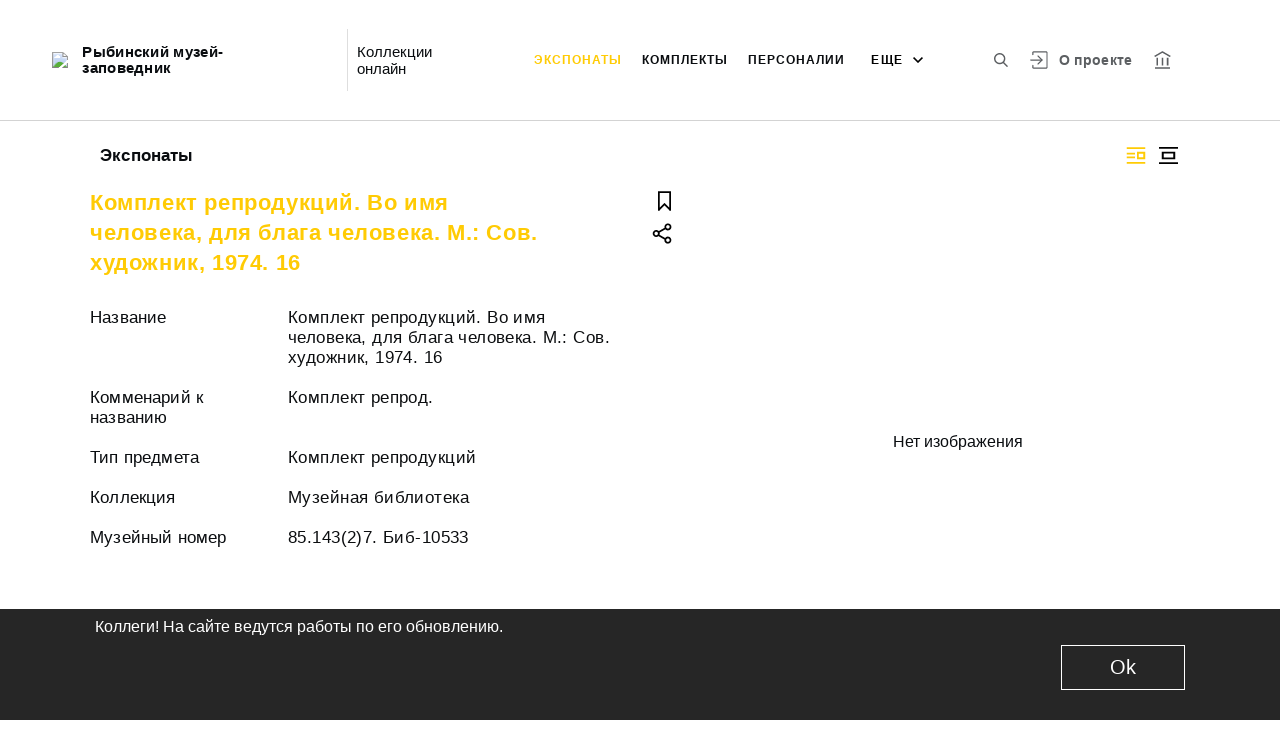

--- FILE ---
content_type: text/html; charset=utf-8
request_url: http://iss.rybmuseum.ru/entity/OBJECT/151148
body_size: 18482
content:
<!DOCTYPE html><html lang="ru"><head>
  <meta charset="utf-8">
  <meta http-equiv="X-UA-Compatible" content="IE=11;IE=EDGE">
  <title>Комплект репродукций. Во имя человека, для блага человека. М.: Сов. художник, 1974. 16</title>
  <base href="/">

  <meta name="viewport" content="width=device-width, initial-scale=1">
  <link rel="shortcut icon" href="/api/favicon">
<link rel="stylesheet" href="styles.d383831196539f42521d.css"><style ng-transition="my-app"></style><meta name="description" content="Экспонаты Рыбинский музей-заповедник Смотрите музейные коллекции онлайн."><meta name="keywords" content="Онлайн коллекция музея"><meta property="og:url" content="http://iss.rybmuseum.ru/entity/OBJECT/151148"><meta property="og:title" content="Комплект репродукций. Во имя человека, для блага человека. М.: Сов. художник, 1974. 16"><meta property="og:description" content="Смотрите музейные коллекции онлайн."><meta property="og:type" content="article"><meta property="og:image" content="http://iss.rybmuseum.ru/api/spf/YKSPOLLWy23b9BaI8IJRTVtUroZuR7CDTAYXwXrZGRnfbpznZ27GiRUVTUZLFYSO.data?w=1000&amp;h=1000"><meta property="og:image:width" content="1000"><meta property="og:image:height" content="1000"><meta name="twitter:card" content="summary_large_image"><meta name="twitter:image" content="http://iss.rybmuseum.ru/api/spf/YKSPOLLWy23b9BaI8IJRTVtUroZuR7CDTAYXwXrZGRnfbpznZ27GiRUVTUZLFYSO.data?w=1000&amp;h=1000"><meta name="twitter:title" content="Комплект репродукций. Во имя человека, для блага человека. М.: Сов. художник, 1974. 16"><meta name="twitter:description" content="Смотрите музейные коллекции онлайн."><meta name="vk:title" content="Комплект репродукций. Во имя человека, для блага человека. М.: Сов. художник, 1974. 16"><meta name="vk:description" content="Смотрите музейные коллекции онлайн."><meta name="vk:image" content="http://iss.rybmuseum.ru/api/spf/YKSPOLLWy23b9BaI8IJRTVtUroZuR7CDTAYXwXrZGRnfbpznZ27GiRUVTUZLFYSO.data?w=1000&amp;h=1000"></head>
<body>
  <app-root _nghost-sc65="" ng-version="11.2.13"><div _ngcontent-sc65="" class="page"><iss-header _ngcontent-sc65="" _nghost-sc51=""><header _ngcontent-sc51="" class="header header--inner header--inner-with-logo"><div _ngcontent-sc51="" class="header__content header__content--large"><div _ngcontent-sc51="" class="header__left"><a _ngcontent-sc51="" href="/" class="header__logo"><img _ngcontent-sc51="" objectfitimage="" alt="Рыбинский музей-заповедник" src="/api/spf/YKSPOLLWy23b9BaI8IJRTROP1QLWpdqdjbYeI4fqgokWfR75PB6D65vItsQOCq4S.data" class="ofi"><img _ngcontent-sc51="" objectfitimage="" alt="Рыбинский музей-заповедник" src="/api/spf/YKSPOLLWy23b9BaI8IJRTROP1QLWpdqdjbYeI4fqgokWfR75PB6D65vItsQOCq4S.data" class="ofi"><div _ngcontent-sc51="" class="header__logo__text">Рыбинский музей-заповедник</div></a><!----><div _ngcontent-sc51="" class="header__label">Коллекции онлайн</div><!----></div><div _ngcontent-sc51="" class="header__right"><button _ngcontent-sc51="" type="button" class="header__search js-modal-search-link" aria-label="Поиск по сайту"><svg _ngcontent-sc51="" data-svg="search"><use _ngcontent-sc51="" xlink:href="sprites.1701edd29aadef13b759.svg#search"></use></svg></button><a _ngcontent-sc51="" href="#" preventdefault="" class="header__user"><!----><svg _ngcontent-sc51="" data-svg="auth"><use _ngcontent-sc51="" xlink:href="sprites.1701edd29aadef13b759.svg#auth"></use></svg><!----><div _ngcontent-sc51="" class="header__menu-lk"><div _ngcontent-sc51="" class="header__menu-lk-wrap header__menu-lk-wrap--unauth"><object _ngcontent-sc51=""><!----><a _ngcontent-sc51="" href="#" preventdefault="" class="header__menu-lk__link">Войти</a><a _ngcontent-sc51="" class="header__menu-lk__link" href="/registration">Зарегистрироваться</a><!----><!----></object></div></div></a><!----><!----><a _ngcontent-sc51="" class="header__about" href="/about">О проекте</a><a _ngcontent-sc51="" target="_blank" class="header__museum" href="http://www.rybmuseum.ru/ru/"><svg _ngcontent-sc51="" data-svg="museum"><use _ngcontent-sc51="" xlink:href="sprites.1701edd29aadef13b759.svg#museum"></use></svg></a><!----></div><button _ngcontent-sc51="" type="button" class="header__hamburger" aria-label="Главное меню"><span _ngcontent-sc51=""></span><span _ngcontent-sc51=""></span><span _ngcontent-sc51=""></span><div _ngcontent-sc51="" class="header__hamburger__text">Меню</div></button><!----><!----><div _ngcontent-sc51="" class="for_1200_show_3 for_1300_show_4 for_1400_show_4 for_1600_show_5 for_1900_show_6 header__menu"><div _ngcontent-sc51="" class="header__menu__item header__menu__item--main"><a _ngcontent-sc51="" class="header__menu__item__link active" href="/entity/OBJECT">Экспонаты</a></div><div _ngcontent-sc51="" class="header__menu__item header__menu__item--main"><a _ngcontent-sc51="" class="header__menu__item__link" href="/entity/COMPLECT">Комплекты</a></div><div _ngcontent-sc51="" class="header__menu__item header__menu__item--main"><a _ngcontent-sc51="" class="header__menu__item__link" href="/entity/PERSON">Персоналии</a></div><div _ngcontent-sc51="" class="header__menu__item header__menu__item--main"><a _ngcontent-sc51="" class="header__menu__item__link" href="/entity/ORGAN">Организации</a></div><div _ngcontent-sc51="" class="header__menu__item header__menu__item--main"><a _ngcontent-sc51="" class="header__menu__item__link" href="/entity/EXHIBITION">Выставки</a></div><div _ngcontent-sc51="" class="header__menu__item header__menu__item--main"><a _ngcontent-sc51="" class="header__menu__item__link" href="/entity/ALBUM">Альбомы</a></div><!----><div _ngcontent-sc51="" class="header__menu__more"><div _ngcontent-sc51="" class="select-selected is-hidden">еще</div><ul _ngcontent-sc51="" issclickoutside="" class="select-items select-hide"><li _ngcontent-sc51="" class="active"><a _ngcontent-sc51="" href="/entity/OBJECT">Экспонаты</a></li><li _ngcontent-sc51="" class=""><a _ngcontent-sc51="" href="/entity/COMPLECT">Комплекты</a></li><li _ngcontent-sc51="" class=""><a _ngcontent-sc51="" href="/entity/PERSON">Персоналии</a></li><li _ngcontent-sc51="" class=""><a _ngcontent-sc51="" href="/entity/ORGAN">Организации</a></li><li _ngcontent-sc51="" class=""><a _ngcontent-sc51="" href="/entity/EXHIBITION">Выставки</a></li><li _ngcontent-sc51="" class=""><a _ngcontent-sc51="" href="/entity/ALBUM">Альбомы</a></li><!----></ul></div></div><div _ngcontent-sc51="" class="header__mobile-menu"><div _ngcontent-sc51="" class="header__mobile-menu__wrap"><a _ngcontent-sc51="" href="#" class="header__user"><svg _ngcontent-sc51="" data-svg="user-circle"><use _ngcontent-sc51="" xlink:href="sprites.1701edd29aadef13b759.svg#user-circle"></use></svg></a><div _ngcontent-sc51="" class="header__menu"><div _ngcontent-sc51="" class="header__menu__item"><a _ngcontent-sc51="" class="header__menu__item__link active" href="/entity/OBJECT">Экспонаты</a></div><div _ngcontent-sc51="" class="header__menu__item"><a _ngcontent-sc51="" class="header__menu__item__link" href="/entity/COMPLECT">Комплекты</a></div><div _ngcontent-sc51="" class="header__menu__item"><a _ngcontent-sc51="" class="header__menu__item__link" href="/entity/PERSON">Персоналии</a></div><div _ngcontent-sc51="" class="header__menu__item"><a _ngcontent-sc51="" class="header__menu__item__link" href="/entity/ORGAN">Организации</a></div><div _ngcontent-sc51="" class="header__menu__item"><a _ngcontent-sc51="" class="header__menu__item__link" href="/entity/EXHIBITION">Выставки</a></div><div _ngcontent-sc51="" class="header__menu__item"><a _ngcontent-sc51="" class="header__menu__item__link" href="/entity/ALBUM">Альбомы</a></div><!----><div _ngcontent-sc51="" class="header__menu__item"><a _ngcontent-sc51="" class="header__menu__item__link" href="/about">О проекте</a></div></div><!----><a _ngcontent-sc51="" href="#" preventdefault="" class="header__link header__link--lk js-open-btn">Личный кабинет <svg _ngcontent-sc51="" data-svg="arrow-down"><use _ngcontent-sc51="" xlink:href="sprites.1701edd29aadef13b759.svg#arrow-down"></use></svg></a><!----><div _ngcontent-sc51="" class="header__lk-drop js-hidden"><!----><a _ngcontent-sc51="" href="#" preventdefault="" class="header__lk-drop__link">Войти</a><a _ngcontent-sc51="" class="header__lk-drop__link" href="/registration">Зарегистрироваться</a><!----><!----></div><a _ngcontent-sc51="" target="_blank" class="header__link" href="http://www.rybmuseum.ru/ru/">На сайт музея <svg _ngcontent-sc51="" data-svg="arrow-right"><use _ngcontent-sc51="" xlink:href="sprites.1701edd29aadef13b759.svg#arrow-right"></use></svg></a><a _ngcontent-sc51="" href="#" preventdefault="" class="header__link header__link--search js-modal-search-link"><svg _ngcontent-sc51="" data-svg="search"><use _ngcontent-sc51="" xlink:href="sprites.1701edd29aadef13b759.svg#search"></use></svg>Поиск по сайту</a></div></div><div _ngcontent-sc51="" class="header__title-museum">Экспонаты</div></div></header><!----><!----><div _ngcontent-sc51="" class="modal modal--search is-hidden"><div _ngcontent-sc51="" class="modal__overlay"></div><div _ngcontent-sc51="" class="modal__container" style="overflow: hidden;"><form _ngcontent-sc51="" novalidate="" method="GET" class="search__form ng-untouched ng-pristine ng-valid"><iss-autocompletion _ngcontent-sc51="" class="awesomplete" _nghost-sc45=""><input _ngcontent-sc45="" autocomplete="off" type="search" name="q" class="search__form__input awesomplete-search__input ng-untouched ng-pristine ng-valid" placeholder="Введите запрос - автора, страну, дату, материал" value=""><div _ngcontent-sc45="" class="search__form__dropdown awesomplete-search__dropdown"><ul _ngcontent-sc45=""><!----></ul></div></iss-autocompletion><button _ngcontent-sc51="" type="button" class="search__form__remove" aria-label="Очистить"><svg _ngcontent-sc51="" data-svg="close"><use _ngcontent-sc51="" xlink:href="sprites.1701edd29aadef13b759.svg#close"></use></svg></button><button _ngcontent-sc51="" type="submit" class="search__form__button" aria-label="Искать"><svg _ngcontent-sc51="" data-svg="search"><use _ngcontent-sc51="" xlink:href="sprites.1701edd29aadef13b759.svg#search"></use></svg></button></form></div></div></iss-header><router-outlet _ngcontent-sc65=""></router-outlet><iss-entity-page _nghost-sc124=""><div _ngcontent-sc124="" class="card-detail card-detail--layout-2"><!----><div _ngcontent-sc124="" class="card-detail__mobile-navigation"><a _ngcontent-sc124="" preventdefault="" href="#" class="card-detail__mobile-navigation__arrow-prev" style="visibility:hidden;"><svg _ngcontent-sc124="" data-svg="arrow-small"><use _ngcontent-sc124="" xlink:href="sprites.1701edd29aadef13b759.svg#arrow-small"></use></svg></a><!----><a _ngcontent-sc124="" preventdefault="" href="#" class="card-detail__mobile-navigation__arrow-next" style="visibility:hidden;"><svg _ngcontent-sc124="" data-svg="arrow-small"><use _ngcontent-sc124="" xlink:href="sprites.1701edd29aadef13b759.svg#arrow-small"></use></svg></a></div><div _ngcontent-sc124="" class="card-detail__header"><div _ngcontent-sc124="" class="card-detail__header__left"><!----><div _ngcontent-sc124="" class="card-detail__header__title">Экспонаты</div></div><div _ngcontent-sc124="" class="card-detail__header__right"><!----><button _ngcontent-sc124="" type="button" class="card-detail__header__layout active" aria-label="Изображение справа"><!----><svg _ngcontent-sc124="" data-svg="layout-2"><use _ngcontent-sc124="" xlink:href="sprites.1701edd29aadef13b759.svg#layout-2"></use></svg><!----><!----></button><button _ngcontent-sc124="" type="button" class="card-detail__header__layout" aria-label="Изображение в центре"><svg _ngcontent-sc124="" data-svg="layout-1"><use _ngcontent-sc124="" xlink:href="sprites.1701edd29aadef13b759.svg#layout-1"></use></svg><!----><!----><!----></button><!----><!----><!----></div></div><div _ngcontent-sc124="" class="card-detail__info__title for-mobile for-layout-1"><span _ngcontent-sc124="">Комплект репродукций. Во имя человека, для блага человека. М.: Сов. художник, 1974. 16</span><div _ngcontent-sc124="" class="card-detail__gallery__actions"><a _ngcontent-sc124="" href="#" preventdefault="" class="card-detail__gallery__action"><div _ngcontent-sc124="" class="card-detail__gallery__action__flag"><svg _ngcontent-sc124="" data-svg="flag-black"><use _ngcontent-sc124="" xlink:href="sprites.1701edd29aadef13b759.svg#flag-black"></use></svg></div></a><!----><a _ngcontent-sc124="" href="#" preventdefault="" class="card-detail__gallery__action js-modal-share-link"><div _ngcontent-sc124="" class="card-detail__gallery__action__share"><svg _ngcontent-sc124="" data-svg="share-black"><use _ngcontent-sc124="" xlink:href="sprites.1701edd29aadef13b759.svg#share-black"></use></svg></div></a></div></div><div _ngcontent-sc124="" class="card-detail__content"><iss-entity-gallery _ngcontent-sc124="" class="card-detail__gallery" _nghost-sc112=""><div _ngcontent-sc112="" class="card-detail__gallery__image"><div _ngcontent-sc112="" class="card-detail__gallery__image__wrapper"><div _ngcontent-sc112="" class="no-image">Нет изображения</div></div><!----><!----><!----><!----><!----></div><!----><div _ngcontent-sc112="" class="card-detail__gallery__title"><div _ngcontent-sc112=""></div></div><!----><iss-image-viewer _ngcontent-sc112="" _nghost-sc111=""><div _ngcontent-sc111="" class="modal modal--image is-hidden"><div _ngcontent-sc111="" class="modal__content"><div _ngcontent-sc111="" class="modal__image" id="spf-player_5lchetumtxu_1769428504824"><button _ngcontent-sc111="" type="button" class="modal__close"><svg _ngcontent-sc111="" data-svg="close-small"><use _ngcontent-sc111="" xlink:href="sprites.1701edd29aadef13b759.svg#close-fullscreen"></use></svg></button></div><div _ngcontent-sc111="" class="modal__controls"><!----><!----><div _ngcontent-sc111="" class="modal__controls__title"></div><div _ngcontent-sc111="" class="modal__controls__scale"><button _ngcontent-sc111="" type="button" class="modal__controls__scale__button"><svg _ngcontent-sc111="" data-svg="minus"><use _ngcontent-sc111="" xlink:href="sprites.1701edd29aadef13b759.svg#minus"></use></svg></button><div _ngcontent-sc111="" class="modal__controls__scale__value">--</div><button _ngcontent-sc111="" type="button" class="modal__controls__scale__button"><svg _ngcontent-sc111="" data-svg="plus"><use _ngcontent-sc111="" xlink:href="sprites.1701edd29aadef13b759.svg#plus"></use></svg></button></div></div></div><div _ngcontent-sc111="" class="modal__sidebar"><button _ngcontent-sc111="" type="button" class="modal__sidebar__button"><svg _ngcontent-sc111="" data-svg="arrow-small"><use _ngcontent-sc111="" xlink:href="sprites.1701edd29aadef13b759.svg#arrow-small"></use></svg><svg _ngcontent-sc111="" data-svg="grid"><use _ngcontent-sc111="" xlink:href="sprites.1701edd29aadef13b759.svg#grid"></use></svg></button><div _ngcontent-sc111="" class="modal__slider"><button _ngcontent-sc111="" type="button" class="modal__slider__nav-prev"><svg _ngcontent-sc111="" data-svg="arrow-down"><use _ngcontent-sc111="" xlink:href="sprites.1701edd29aadef13b759.svg#arrow-down"></use></svg></button><button _ngcontent-sc111="" type="button" class="modal__slider__nav-next"><svg _ngcontent-sc111="" data-svg="arrow-down"><use _ngcontent-sc111="" xlink:href="sprites.1701edd29aadef13b759.svg#arrow-down"></use></svg></button><div _ngcontent-sc111="" class="modal__slides"><!----></div></div></div></div></iss-image-viewer></iss-entity-gallery><!----><iss-entity-detailed-info _ngcontent-sc124="" class="card-detail__info small-content" _nghost-sc108=""><div _ngcontent-sc108="" class="card-detail__info__title for-desktop"><span _ngcontent-sc108="">Комплект репродукций. Во имя человека, для блага человека. М.: Сов. художник, 1974. 16</span></div><div _ngcontent-sc108="" class="card-detail__info__list"><div _ngcontent-sc108="" class="card-detail__info__list__wrapper"><iss-info-text-field _ngcontent-sc108="" _nghost-sc101=""><div _ngcontent-sc101="" class="card-detail__info__item"><div _ngcontent-sc101="" class="card-detail__info__item__title">Название</div><div _ngcontent-sc101="" class="card-detail__info__item__value"><div _ngcontent-sc101="" class="card-detail__info__item__value__wrapper pre-line"><!---->Комплект репродукций. Во имя человека, для блага человека. М.: Сов. художник, 1974. 16<!----><!----><!----><!----><!----></div><a _ngcontent-sc101="" href="#" class="more is-hidden">Читать далее</a></div></div><!----><iss-modal-dialog _ngcontent-sc101="" _nghost-sc52=""><div _ngcontent-sc52="" class="modal modal--dictionary is-hidden"><div _ngcontent-sc52="" class="modal__overlay"></div><div _ngcontent-sc52="" class="modal__container"><button _ngcontent-sc52="" type="button" class="modal__close"><svg _ngcontent-sc52=""><use _ngcontent-sc52="" xlink:href="sprites.1701edd29aadef13b759.svg#close-small"></use></svg></button><div _ngcontent-sc52="" class="modal__container__content"><div _ngcontent-sc101="" body=""><div _ngcontent-sc101="" class="modal__svg"><svg _ngcontent-sc101="" data-svg="dictionary"><use _ngcontent-sc101="" xlink:href="sprites.1701edd29aadef13b759.svg#dictionary"></use></svg></div><div _ngcontent-sc101="" class="modal__container__text"><h3 _ngcontent-sc101=""></h3><p _ngcontent-sc101="" class="js-dictionary-text"></p></div></div></div></div></div></iss-modal-dialog></iss-info-text-field><!----><!----><!----><!----><!----><!----><!----><iss-info-text-field _ngcontent-sc108="" _nghost-sc101=""><div _ngcontent-sc101="" class="card-detail__info__item"><div _ngcontent-sc101="" class="card-detail__info__item__title">Комменарий к названию</div><div _ngcontent-sc101="" class="card-detail__info__item__value"><div _ngcontent-sc101="" class="card-detail__info__item__value__wrapper pre-line"><!---->Комплект репрод.<!----><!----><!----><!----><!----></div><a _ngcontent-sc101="" href="#" class="more is-hidden">Читать далее</a></div></div><!----><iss-modal-dialog _ngcontent-sc101="" _nghost-sc52=""><div _ngcontent-sc52="" class="modal modal--dictionary is-hidden"><div _ngcontent-sc52="" class="modal__overlay"></div><div _ngcontent-sc52="" class="modal__container"><button _ngcontent-sc52="" type="button" class="modal__close"><svg _ngcontent-sc52=""><use _ngcontent-sc52="" xlink:href="sprites.1701edd29aadef13b759.svg#close-small"></use></svg></button><div _ngcontent-sc52="" class="modal__container__content"><div _ngcontent-sc101="" body=""><div _ngcontent-sc101="" class="modal__svg"><svg _ngcontent-sc101="" data-svg="dictionary"><use _ngcontent-sc101="" xlink:href="sprites.1701edd29aadef13b759.svg#dictionary"></use></svg></div><div _ngcontent-sc101="" class="modal__container__text"><h3 _ngcontent-sc101=""></h3><p _ngcontent-sc101="" class="js-dictionary-text"></p></div></div></div></div></div></iss-modal-dialog></iss-info-text-field><!----><!----><!----><!----><!----><!----><!----><iss-info-text-field _ngcontent-sc108="" _nghost-sc101=""><div _ngcontent-sc101="" class="card-detail__info__item"><div _ngcontent-sc101="" class="card-detail__info__item__title">Тип предмета</div><div _ngcontent-sc101="" class="card-detail__info__item__value"><div _ngcontent-sc101="" class="card-detail__info__item__value__wrapper pre-line"><!---->Комплект репродукций<!----><!----><!----><!----><!----></div><a _ngcontent-sc101="" href="#" class="more is-hidden">Читать далее</a></div></div><!----><iss-modal-dialog _ngcontent-sc101="" _nghost-sc52=""><div _ngcontent-sc52="" class="modal modal--dictionary is-hidden"><div _ngcontent-sc52="" class="modal__overlay"></div><div _ngcontent-sc52="" class="modal__container"><button _ngcontent-sc52="" type="button" class="modal__close"><svg _ngcontent-sc52=""><use _ngcontent-sc52="" xlink:href="sprites.1701edd29aadef13b759.svg#close-small"></use></svg></button><div _ngcontent-sc52="" class="modal__container__content"><div _ngcontent-sc101="" body=""><div _ngcontent-sc101="" class="modal__svg"><svg _ngcontent-sc101="" data-svg="dictionary"><use _ngcontent-sc101="" xlink:href="sprites.1701edd29aadef13b759.svg#dictionary"></use></svg></div><div _ngcontent-sc101="" class="modal__container__text"><h3 _ngcontent-sc101=""></h3><p _ngcontent-sc101="" class="js-dictionary-text"></p></div></div></div></div></div></iss-modal-dialog></iss-info-text-field><!----><!----><!----><!----><!----><!----><!----><iss-info-text-field _ngcontent-sc108="" _nghost-sc101=""><div _ngcontent-sc101="" class="card-detail__info__item"><div _ngcontent-sc101="" class="card-detail__info__item__title">Коллекция</div><div _ngcontent-sc101="" class="card-detail__info__item__value"><div _ngcontent-sc101="" class="card-detail__info__item__value__wrapper pre-line"><!---->Музейная библиотека<!----><!----><!----><!----><!----></div><a _ngcontent-sc101="" href="#" class="more is-hidden">Читать далее</a></div></div><!----><iss-modal-dialog _ngcontent-sc101="" _nghost-sc52=""><div _ngcontent-sc52="" class="modal modal--dictionary is-hidden"><div _ngcontent-sc52="" class="modal__overlay"></div><div _ngcontent-sc52="" class="modal__container"><button _ngcontent-sc52="" type="button" class="modal__close"><svg _ngcontent-sc52=""><use _ngcontent-sc52="" xlink:href="sprites.1701edd29aadef13b759.svg#close-small"></use></svg></button><div _ngcontent-sc52="" class="modal__container__content"><div _ngcontent-sc101="" body=""><div _ngcontent-sc101="" class="modal__svg"><svg _ngcontent-sc101="" data-svg="dictionary"><use _ngcontent-sc101="" xlink:href="sprites.1701edd29aadef13b759.svg#dictionary"></use></svg></div><div _ngcontent-sc101="" class="modal__container__text"><h3 _ngcontent-sc101=""></h3><p _ngcontent-sc101="" class="js-dictionary-text"></p></div></div></div></div></div></iss-modal-dialog></iss-info-text-field><!----><!----><!----><!----><!----><!----><!----><iss-info-text-field _ngcontent-sc108="" _nghost-sc101=""><div _ngcontent-sc101="" class="card-detail__info__item"><div _ngcontent-sc101="" class="card-detail__info__item__title">Музейный номер</div><div _ngcontent-sc101="" class="card-detail__info__item__value"><div _ngcontent-sc101="" class="card-detail__info__item__value__wrapper pre-line"><!---->85.143(2)7. Биб-10533<!----><!----><!----><!----><!----></div><a _ngcontent-sc101="" href="#" class="more is-hidden">Читать далее</a></div></div><!----><iss-modal-dialog _ngcontent-sc101="" _nghost-sc52=""><div _ngcontent-sc52="" class="modal modal--dictionary is-hidden"><div _ngcontent-sc52="" class="modal__overlay"></div><div _ngcontent-sc52="" class="modal__container"><button _ngcontent-sc52="" type="button" class="modal__close"><svg _ngcontent-sc52=""><use _ngcontent-sc52="" xlink:href="sprites.1701edd29aadef13b759.svg#close-small"></use></svg></button><div _ngcontent-sc52="" class="modal__container__content"><div _ngcontent-sc101="" body=""><div _ngcontent-sc101="" class="modal__svg"><svg _ngcontent-sc101="" data-svg="dictionary"><use _ngcontent-sc101="" xlink:href="sprites.1701edd29aadef13b759.svg#dictionary"></use></svg></div><div _ngcontent-sc101="" class="modal__container__text"><h3 _ngcontent-sc101=""></h3><p _ngcontent-sc101="" class="js-dictionary-text"></p></div></div></div></div></div></iss-modal-dialog></iss-info-text-field><!----><!----><!----><!----><!----><!----><!----><!----></div><button _ngcontent-sc108="" type="button" class="card-detail__info__less is-hidden">Показать меньше</button></div><div _ngcontent-sc108="" class="card-detail__info__more"><button _ngcontent-sc108="" type="button" class="card-detail__info__more__button is-hidden">Показать больше</button></div><div _ngcontent-sc108="" class="card-detail__gallery__actions"><a _ngcontent-sc108="" href="#" preventdefault="" class="card-detail__gallery__action"><div _ngcontent-sc108="" class="card-detail__gallery__action__flag"><svg _ngcontent-sc108="" data-svg="flag-black"><use _ngcontent-sc108="" xlink:href="sprites.1701edd29aadef13b759.svg#flag-black"></use></svg></div></a><!----><a _ngcontent-sc108="" href="javascript:void(0)" class="card-detail__gallery__action js-modal-share-link"><div _ngcontent-sc108="" class="card-detail__gallery__action__share"><svg _ngcontent-sc108="" data-svg="share-black"><use _ngcontent-sc108="" xlink:href="sprites.1701edd29aadef13b759.svg#share-black"></use></svg></div></a></div></iss-entity-detailed-info></div><!----><!----></div><iss-entity-set-fields _ngcontent-sc124="" _nghost-sc109=""><!----></iss-entity-set-fields><iss-entity-query-fields _ngcontent-sc124="" _nghost-sc110=""><!----></iss-entity-query-fields><!----><!----><!----><iss-add-to-album-dialog _ngcontent-sc124="" _nghost-sc68=""><iss-modal-dialog _ngcontent-sc68="" _nghost-sc52=""><div _ngcontent-sc52="" class="modal modal--add-album is-hidden"><div _ngcontent-sc52="" class="modal__overlay"></div><div _ngcontent-sc52="" class="modal__container"><button _ngcontent-sc52="" type="button" class="modal__close"><svg _ngcontent-sc52=""><use _ngcontent-sc52="" xlink:href="sprites.1701edd29aadef13b759.svg#close-small"></use></svg></button><div _ngcontent-sc52="" class="modal__container__content"><div _ngcontent-sc68="" body=""><h3 _ngcontent-sc68="">Добавить в альбом</h3><div _ngcontent-sc68="" class="add-album-btn"><span _ngcontent-sc68="">+ </span>Создать новый альбом</div><ul _ngcontent-sc68="" class="list-add-in-album"><!----></ul></div></div></div></div></iss-modal-dialog><iss-modal-dialog _ngcontent-sc68="" _nghost-sc52=""><div _ngcontent-sc52="" class="modal modal--add-album-log is-hidden"><div _ngcontent-sc52="" class="modal__overlay"></div><div _ngcontent-sc52="" class="modal__container"><button _ngcontent-sc52="" type="button" class="modal__close"><svg _ngcontent-sc52=""><use _ngcontent-sc52="" xlink:href="sprites.1701edd29aadef13b759.svg#close-small"></use></svg></button><div _ngcontent-sc52="" class="modal__container__content"><div _ngcontent-sc68="" body=""><h3 _ngcontent-sc68="">Добавить в альбом</h3><p _ngcontent-sc68="">Чтобы добавить элемент в альбом, вам необходимо войти в Личный кабинет или зарегистрироваться.</p><div _ngcontent-sc68="" class="button__inline-wrap font-0"><div _ngcontent-sc68="" class="button button--inline-2 text--bold">Войти</div><div _ngcontent-sc68="" class="button button--inline-2 text--bold">Зарегистрироваться</div></div></div></div></div></div></iss-modal-dialog><iss-create-album-dialog _ngcontent-sc68="" _nghost-sc67=""><iss-modal-dialog _ngcontent-sc67="" _nghost-sc52=""><div _ngcontent-sc52="" class="modal modal--create-album is-hidden"><div _ngcontent-sc52="" class="modal__overlay"></div><div _ngcontent-sc52="" class="modal__container"><button _ngcontent-sc52="" type="button" class="modal__close"><svg _ngcontent-sc52=""><use _ngcontent-sc52="" xlink:href="sprites.1701edd29aadef13b759.svg#close-small"></use></svg></button><div _ngcontent-sc52="" class="modal__container__content"><div _ngcontent-sc67="" body=""><h3 _ngcontent-sc67="">Создать новый альбом</h3><div _ngcontent-sc67="" class="create-album-input"><input _ngcontent-sc67="" type="text" placeholder="Название альбома" value="" class="ng-untouched ng-pristine ng-valid"></div><div _ngcontent-sc67="" class="button__inline-wrap font-0 button__inline-wrap--reverse-button"><div _ngcontent-sc67="" class="button button--inline-2 button--white-txt">Отмена</div><div _ngcontent-sc67="" class="button button--inline-2 button--red">Сохранить</div></div></div></div></div></div></iss-modal-dialog></iss-create-album-dialog></iss-add-to-album-dialog><iss-add-to-cart _ngcontent-sc124="" _nghost-sc100=""><iss-modal-dialog _ngcontent-sc100="" _nghost-sc52=""><div _ngcontent-sc52="" class="modal modal--add-album-log is-hidden"><div _ngcontent-sc52="" class="modal__overlay"></div><div _ngcontent-sc52="" class="modal__container"><button _ngcontent-sc52="" type="button" class="modal__close"><svg _ngcontent-sc52=""><use _ngcontent-sc52="" xlink:href="sprites.1701edd29aadef13b759.svg#close-small"></use></svg></button><div _ngcontent-sc52="" class="modal__container__content"><div _ngcontent-sc100="" body=""><h3 _ngcontent-sc100="">Добавить в заказ</h3><p _ngcontent-sc100="">Чтобы добавить изображение в заказ, вам необходимо войти в Личный кабинет или зарегистрироваться.</p><div _ngcontent-sc100="" class="button__inline-wrap font-0"><div _ngcontent-sc100="" class="button button--inline-2 text--bold">Войти</div><div _ngcontent-sc100="" class="button button--inline-2 text--bold">Зарегистрироваться</div></div></div></div></div></div></iss-modal-dialog></iss-add-to-cart></iss-entity-page><!----></div><iss-footer _ngcontent-sc65="" _nghost-sc56=""><footer _ngcontent-sc56="" class="footer"><div _ngcontent-sc56="" class="footer__container"><div _ngcontent-sc56="" class="footer__left"><a _ngcontent-sc56="" target="_blank" href="http://www.rybmuseum.ru/ru/">© 2018 Рыбинский государственный историко-архитектурный и художественный музей-заповедник</a><br _ngcontent-sc56="">Все права защищены.<br _ngcontent-sc56=""><a _ngcontent-sc56="" href="/terms-of-use">Условия использования материалов сайта</a></div><a _ngcontent-sc56="" target="_blank" class="footer__center" href="http://www.kamis.ru/"><iss-image _ngcontent-sc56=""><img objectfitimage="" alt="«Коллекция онлайн» (КАМИС)" class="ofi lazyload" src="[data-uri]" data-src="logo-kamis-white.70b1c87d46de0d9ce063.png"><!----><!----><!----><!----></iss-image><span _ngcontent-sc56="">Разработано на платформе<br _ngcontent-sc56="">«Коллекция онлайн» (КАМИС)</span></a><div _ngcontent-sc56="" class="footer__kamis"><a _ngcontent-sc56="" href="mailto:info@site.ru"><svg _ngcontent-sc56="" data-svg="letter"><use _ngcontent-sc56="" xlink:href="sprites.1701edd29aadef13b759.svg#letter"></use></svg>Отправить сообщение</a><br _ngcontent-sc56=""><a _ngcontent-sc56="" href="javascript: void(0)"><svg _ngcontent-sc56="" data-svg="error-message"><use _ngcontent-sc56="" xlink:href="sprites.1701edd29aadef13b759.svg#error-message"></use></svg>Сообщение об ошибке</a><br _ngcontent-sc56=""><a _ngcontent-sc56="" target="_blank" href="http://www.rybmuseum.ru/ru/">Перейти на сайт музея</a></div></div></footer><!----><!----><iss-bug-report-dialog _ngcontent-sc56="" _nghost-sc53=""><iss-modal-dialog _ngcontent-sc53="" _nghost-sc52=""><div _ngcontent-sc52="" class="modal modal--error-message is-hidden"><div _ngcontent-sc52="" class="modal__overlay"></div><div _ngcontent-sc52="" class="modal__container"><button _ngcontent-sc52="" type="button" class="modal__close"><svg _ngcontent-sc52=""><use _ngcontent-sc52="" xlink:href="sprites.1701edd29aadef13b759.svg#close-small"></use></svg></button><div _ngcontent-sc52="" class="modal__container__content"><div _ngcontent-sc53="" body=""><h3 _ngcontent-sc53="">Сообщить об ошибке в описании</h3><textarea _ngcontent-sc53="" type="text" value="" class="ng-untouched ng-pristine ng-valid"></textarea><h4 _ngcontent-sc53="">Адрес страницы с ошибкой:</h4><a _ngcontent-sc53="" href="javascript:void(0)"></a><div _ngcontent-sc53="" class="button__inline-wrap font-0"><button _ngcontent-sc53="" class="button button--inline-1 text--bold" aria-label="Отправить">Отправить</button></div></div></div></div></div></iss-modal-dialog><iss-modal-dialog _ngcontent-sc53="" _nghost-sc52=""><div _ngcontent-sc52="" class="modal modal--message-sent is-hidden"><div _ngcontent-sc52="" class="modal__overlay"></div><div _ngcontent-sc52="" class="modal__container"><button _ngcontent-sc52="" type="button" class="modal__close"><svg _ngcontent-sc52=""><use _ngcontent-sc52="" xlink:href="sprites.1701edd29aadef13b759.svg#close-small"></use></svg></button><div _ngcontent-sc52="" class="modal__container__content"><div _ngcontent-sc53="" body=""><h3 _ngcontent-sc53="">Ваше сообщение отправлено</h3></div></div></div></div></iss-modal-dialog></iss-bug-report-dialog></iss-footer><iss-login-dialog _ngcontent-sc65="" _nghost-sc58=""><iss-modal-dialog _ngcontent-sc58="" _nghost-sc52=""><div _ngcontent-sc52="" class="modal modal--login is-hidden"><div _ngcontent-sc52="" class="modal__overlay"></div><div _ngcontent-sc52="" class="modal__container"><button _ngcontent-sc52="" type="button" class="modal__close"><svg _ngcontent-sc52=""><use _ngcontent-sc52="" xlink:href="sprites.1701edd29aadef13b759.svg#close-small"></use></svg></button><div _ngcontent-sc52="" class="modal__container__content"><div _ngcontent-sc58="" body=""><h3 _ngcontent-sc58="">Войти в Личный кабинет</h3><form _ngcontent-sc58="" novalidate="" class="form ng-untouched ng-pristine ng-valid"><div _ngcontent-sc58="" class="form__item"><label _ngcontent-sc58="" class="form__item__lable">E-mail</label><input _ngcontent-sc58="" name="name" class="form__item__input ng-untouched ng-pristine ng-valid" value=""></div><div _ngcontent-sc58="" class="form__item"><label _ngcontent-sc58="" class="form__item__lable">Пароль</label><input _ngcontent-sc58="" type="password" name="password" class="form__item__input ng-untouched ng-pristine ng-valid" value=""></div><div _ngcontent-sc58="" class="form__message"><!----></div></form><div _ngcontent-sc58="" class="button js-check-email">Войти</div><div _ngcontent-sc58="" preventdefault="" class="form__pass-question js-modal-return-pass">Забыли пароль?</div></div></div></div></div></iss-modal-dialog><iss-change-password-dialog _ngcontent-sc58="" _nghost-sc57=""><iss-modal-dialog _ngcontent-sc57="" _nghost-sc52=""><div _ngcontent-sc52="" class="modal modal--return-pass is-hidden"><div _ngcontent-sc52="" class="modal__overlay"></div><div _ngcontent-sc52="" class="modal__container"><button _ngcontent-sc52="" type="button" class="modal__close"><svg _ngcontent-sc52=""><use _ngcontent-sc52="" xlink:href="sprites.1701edd29aadef13b759.svg#close-small"></use></svg></button><div _ngcontent-sc52="" class="modal__container__content"><div _ngcontent-sc57="" body=""><h3 _ngcontent-sc57="">Получить ссылку на смену пароля</h3><form _ngcontent-sc57="" novalidate="" class="form ng-untouched ng-pristine ng-valid"><div _ngcontent-sc57="" class="form__item"><label _ngcontent-sc57="" class="form__item__lable">E-mail</label><input _ngcontent-sc57="" name="email" class="form__item__input ng-untouched ng-pristine ng-valid" value=""></div><div _ngcontent-sc57="" class="form__message"><!----></div></form><!----><div _ngcontent-sc57="" class="button js-check-email">Сбросить пароль</div><!----><!----></div></div></div></div></iss-modal-dialog></iss-change-password-dialog></iss-login-dialog><iss-share-dialog _ngcontent-sc65="" _nghost-sc59=""><div _ngcontent-sc59="" class="modal modal--share is-hidden"><div _ngcontent-sc59="" class="modal__overlay"></div><div _ngcontent-sc59="" class="modal__container"><button _ngcontent-sc59="" type="button" class="modal__close" aria-label="Закрыть"><svg _ngcontent-sc59="" data-svg="close-fullscreen"><use _ngcontent-sc59="" xlink:href="sprites.1701edd29aadef13b759.svg#close-small"></use></svg></button><div _ngcontent-sc59="" class="modal__share"><div _ngcontent-sc59="" class="modal__share__title">Поделитесь с друзьями</div><div _ngcontent-sc59="" class="modal__share__links"><button _ngcontent-sc59="" type="button" data-sharer="vk" class="modal__share__link" data-title="Комплект репродукций. Во имя человека, для блага человека. М.: Сов. художник, 1974. 16" data-url="http://iss.rybmuseum.ru/entity/OBJECT/151148" data-caption="Смотрите музейные коллекции онлайн." data-image="http://iss.rybmuseum.ru/api/spf/YKSPOLLWy23b9BaI8IJRTVtUroZuR7CDTAYXwXrZGRnfbpznZ27GiRUVTUZLFYSO.data?w=1000&amp;h=1000"><svg _ngcontent-sc59="" data-svg="vk"><use _ngcontent-sc59="" xlink:href="sprites.1701edd29aadef13b759.svg#vk"></use></svg></button><button _ngcontent-sc59="" type="button" data-sharer="facebook" class="modal__share__link" data-title="Комплект репродукций. Во имя человека, для блага человека. М.: Сов. художник, 1974. 16" data-url="http://iss.rybmuseum.ru/entity/OBJECT/151148"><svg _ngcontent-sc59="" data-svg="fb"><use _ngcontent-sc59="" xlink:href="sprites.1701edd29aadef13b759.svg#fb"></use></svg></button><button _ngcontent-sc59="" type="button" data-sharer="twitter" class="modal__share__link" data-title="Комплект репродукций. Во имя человека, для блага человека. М.: Сов. художник, 1974. 16" data-url="http://iss.rybmuseum.ru/entity/OBJECT/151148"><svg _ngcontent-sc59="" data-svg="tw"><use _ngcontent-sc59="" xlink:href="sprites.1701edd29aadef13b759.svg#tw"></use></svg></button></div></div></div></div></iss-share-dialog><iss-notification _ngcontent-sc65="" _nghost-sc60=""><!----></iss-notification><iss-alert-dialog _ngcontent-sc65="" _nghost-sc61=""><div _ngcontent-sc61="" class="modal modal--successful-add notification is-hidden"><div _ngcontent-sc61="" class="modal__container modal__container--successful-add"><button _ngcontent-sc61="" type="button" class="modal__close"><svg _ngcontent-sc61="" data-svg="close-small"><use _ngcontent-sc61="" xlink:href="sprites.1701edd29aadef13b759.svg#close-small"></use></svg></button><div _ngcontent-sc61="" class="modal--text"><div _ngcontent-sc61="" class="modal__container__text"><h3 _ngcontent-sc61=""></h3></div></div></div></div></iss-alert-dialog><iss-show-more-text-dialog _ngcontent-sc65="" _nghost-sc64=""><iss-modal-dialog _ngcontent-sc64="" _nghost-sc52=""><div _ngcontent-sc52="" class="modal modal--text is-hidden"><div _ngcontent-sc52="" class="modal__overlay"></div><div _ngcontent-sc52="" class="modal__container"><button _ngcontent-sc52="" type="button" class="modal__close"><svg _ngcontent-sc52=""><use _ngcontent-sc52="" xlink:href="sprites.1701edd29aadef13b759.svg#close-small"></use></svg></button><div _ngcontent-sc52="" class="modal__container__content"><div _ngcontent-sc64="" body=""><p _ngcontent-sc64=""></p></div></div></div></div></iss-modal-dialog></iss-show-more-text-dialog></app-root>
<script src="runtime-es2015.9c12b5acaeb6cda00a63.js" type="module"></script><script src="runtime-es5.9c12b5acaeb6cda00a63.js" nomodule="" defer=""></script><script src="polyfills-es5.39fa9c9433cc3de0e467.js" nomodule="" defer=""></script><script src="polyfills-es2015.49f4db29a0710cdda8fa.js" type="module"></script><script src="scripts.2c514556fe3f20985eb7.js" defer=""></script><script src="main-es2015.790e341d3c2df198d1fb.js" type="module"></script><script src="main-es5.790e341d3c2df198d1fb.js" nomodule="" defer=""></script>

<script id="my-app-state" type="application/json">{&q;/api/languages&q;:[{&q;id&q;:&q;ru&q;,&q;title&q;:&q;Рус&q;}],&q;/api/settings&q;:{&q;logo&q;:&q;/api/spf/YKSPOLLWy23b9BaI8IJRTROP1QLWpdqdjbYeI4fqgokWfR75PB6D65vItsQOCq4S.data&q;,&q;banner&q;:&q;/api/spf/YKSPOLLWy23b9BaI8IJRTVtUroZuR7CDTAYXwXrZGRnfbpznZ27GiRUVTUZLFYSO.data&q;,&q;staticLinks&q;:[{&q;icon&q;:&q;03&q;,&q;title&q;:&q;Изучайте предметы из экспозиции и фондов музея&q;,&q;url&q;:&q;entity/OBJECT&q;},{&q;icon&q;:&q;05&q;,&q;title&q;:&q;Используйте возможности расширенного поиска в каждом разделе&q;,&q;url&q;:&q;entity/OBJECT&q;},{&q;icon&q;:&q;06&q;,&q;title&q;:&q;Просматривайте альбомы, созданные музеем на основе его собрания&q;,&q;url&q;:&q;entity/ALBUM&q;},{&q;icon&q;:&q;08&q;,&q;title&q;:&q;Делитесь своими находками с друзьями в социальных сетях&q;,&q;url&q;:&q;/about&q;},{&q;icon&q;:&q;07&q;,&q;title&q;:&q;Узнайте больше о проекте публикации музейных коллекций в Интернете&q;,&q;url&q;:&q;/about&q;}],&q;notification&q;:{&q;id&q;:&q;11.12.2018&q;,&q;message&q;:&q;Коллеги! На сайте ведутся работы по его обновлению.&q;},&q;authors&q;:null,&q;current_lang&q;:{&q;id&q;:&q;ru&q;,&q;title&q;:&q;Рус&q;},&q;langs&q;:[{&q;id&q;:&q;ru&q;,&q;title&q;:&q;Рус&q;}],&q;languages&q;:[{&q;ru&q;:&q;Рус&q;}],&q;entity_types&q;:[{&q;id&q;:&q;OBJECT&q;,&q;mode&q;:&q;ENTITY&q;,&q;notShowInMenu&q;:false,&q;title&q;:&q;Экспонаты&q;,&q;items&q;:155084,&q;titleForTotalCount&q;:&q;экспоната&q;,&q;sorts&q;:[{&q;id&q;:&q;112&q;,&q;title&q;:&q;фондам&q;},{&q;id&q;:&q;100&q;,&q;title&q;:&q;дате создания&q;},{&q;id&q;:&q;90&q;,&q;title&q;:&q;алфавиту&q;},{&q;id&q;:&q;120&q;,&q;title&q;:&q;дате публикации онлайн&q;}],&q;fields&q;:[{&q;attribute&q;:&q;anotation&q;,&q;title&q;:&q;Аннотация&q;,&q;type&q;:&q;TEXT&q;,&q;use_in_search&q;:false,&q;use_in_search_header&q;:false,&q;lock_in_label&q;:true},{&q;attribute&q;:&q;rubrics&q;,&q;title&q;:&q;Тематические рубрики&q;,&q;type&q;:&q;LIST&q;,&q;use_in_search&q;:false,&q;use_in_search_header&q;:false,&q;lock_in_label&q;:false},{&q;attribute&q;:&q;medias&q;,&q;title&q;:&q;Медиа-объект&q;,&q;type&q;:&q;MEDIAS&q;,&q;use_in_search&q;:false,&q;use_in_search_header&q;:false,&q;lock_in_label&q;:true},{&q;attribute&q;:&q;record_id&q;,&q;title&q;:&q;Музейный номер&q;,&q;type&q;:&q;TEXT&q;,&q;use_in_search&q;:false,&q;use_in_search_header&q;:false,&q;lock_in_label&q;:true},{&q;attribute&q;:&q;object_name&q;,&q;title&q;:&q;Объект&q;,&q;type&q;:&q;TEXT&q;,&q;use_in_search&q;:false,&q;use_in_search_header&q;:false,&q;lock_in_label&q;:false},{&q;attribute&q;:&q;material_techniq&q;,&q;title&q;:&q;Материал, техника&q;,&q;type&q;:&q;TEXT&q;,&q;use_in_search&q;:false,&q;use_in_search_header&q;:false,&q;lock_in_label&q;:true},{&q;attribute&q;:&q;dimensions&q;,&q;title&q;:&q;Размер&q;,&q;type&q;:&q;TEXT&q;,&q;use_in_search&q;:false,&q;use_in_search_header&q;:false,&q;lock_in_label&q;:true},{&q;attribute&q;:&q;kit&q;,&q;title&q;:&q;Комплект&q;,&q;type&q;:&q;ENTITY&q;,&q;use_in_search&q;:false,&q;use_in_search_header&q;:false,&q;lock_in_label&q;:true,&q;entityType&q;:&q;COMPLECT&q;},{&q;attribute&q;:&q;provenance&q;,&q;title&q;:&q;Легенда&q;,&q;type&q;:&q;TEXT&q;,&q;use_in_search&q;:false,&q;use_in_search_header&q;:false,&q;lock_in_label&q;:true},{&q;attribute&q;:&q;object_type&q;,&q;title&q;:&q;Тип предмета&q;,&q;type&q;:&q;LIST&q;,&q;use_in_search&q;:false,&q;use_in_search_header&q;:false,&q;lock_in_label&q;:false},{&q;attribute&q;:&q;fund_text&q;,&q;title&q;:&q;Коллекция для св. бд&q;,&q;type&q;:&q;TEXT&q;,&q;use_in_search&q;:false,&q;use_in_search_header&q;:false,&q;lock_in_label&q;:false},{&q;attribute&q;:&q;date_publ_sort&q;,&q;title&q;:&q;Датировка для сортировки&q;,&q;type&q;:&q;TEXT&q;,&q;use_in_search&q;:false,&q;use_in_search_header&q;:false,&q;lock_in_label&q;:false},{&q;attribute&q;:&q;links&q;,&q;title&q;:&q;Ссылки&q;,&q;type&q;:&q;URL&q;,&q;use_in_search&q;:false,&q;use_in_search_header&q;:false,&q;lock_in_label&q;:true},{&q;attribute&q;:&q;iconography&q;,&q;title&q;:&q;Иконография&q;,&q;type&q;:&q;TEXT&q;,&q;use_in_search&q;:false,&q;use_in_search_header&q;:false,&q;lock_in_label&q;:false},{&q;attribute&q;:&q;printing&q;,&q;title&q;:&q;Сведения об издании, печатании&q;,&q;type&q;:&q;TEXT&q;,&q;use_in_search&q;:false,&q;use_in_search_header&q;:false,&q;lock_in_label&q;:false},{&q;attribute&q;:&q;publisher&q;,&q;title&q;:&q;Издательство&q;,&q;type&q;:&q;TEXT&q;,&q;use_in_search&q;:false,&q;use_in_search_header&q;:false,&q;lock_in_label&q;:false},{&q;attribute&q;:&q;regent&q;,&q;title&q;:&q;Правители&q;,&q;type&q;:&q;TEXT&q;,&q;use_in_search&q;:false,&q;use_in_search_header&q;:false,&q;lock_in_label&q;:false},{&q;attribute&q;:&q;school&q;,&q;title&q;:&q;Школа, круг&q;,&q;type&q;:&q;LIST&q;,&q;use_in_search&q;:true,&q;use_in_search_header&q;:false,&q;lock_in_label&q;:false},{&q;attribute&q;:&q;uniq&q;,&q;title&q;:&q;Уникальный экспонат&q;,&q;type&q;:&q;CHECKBOX&q;,&q;use_in_search&q;:true,&q;use_in_search_header&q;:true,&q;lock_in_label&q;:false},{&q;attribute&q;:&q;yes_images&q;,&q;title&q;:&q;Наличие изображений&q;,&q;type&q;:&q;CHECKBOX&q;,&q;use_in_search&q;:true,&q;use_in_search_header&q;:true,&q;lock_in_label&q;:false},{&q;attribute&q;:&q;object_title&q;,&q;title&q;:&q;Название&q;,&q;type&q;:&q;TEXT&q;,&q;use_in_search&q;:true,&q;use_in_search_header&q;:false,&q;lock_in_label&q;:true},{&q;attribute&q;:&q;fund&q;,&q;title&q;:&q;Коллекция&q;,&q;type&q;:&q;LIST&q;,&q;use_in_search&q;:true,&q;use_in_search_header&q;:false,&q;lock_in_label&q;:true},{&q;attribute&q;:&q;author&q;,&q;title&q;:&q;Автор&q;,&q;type&q;:&q;ENTITY&q;,&q;use_in_search&q;:true,&q;use_in_search_header&q;:false,&q;lock_in_label&q;:false,&q;entityType&q;:&q;PERSON&q;},{&q;attribute&q;:&q;authorkn&q;,&q;title&q;:&q;Автор&q;,&q;type&q;:&q;TEXT&q;,&q;use_in_search&q;:false,&q;use_in_search_header&q;:false,&q;lock_in_label&q;:false},{&q;attribute&q;:&q;maker&q;,&q;title&q;:&q;Изготовитель&q;,&q;type&q;:&q;LIST&q;,&q;use_in_search&q;:true,&q;use_in_search_header&q;:false,&q;lock_in_label&q;:false},{&q;attribute&q;:&q;place&q;,&q;title&q;:&q;Место создания/находки&q;,&q;type&q;:&q;TEXT&q;,&q;use_in_search&q;:true,&q;use_in_search_header&q;:false,&q;lock_in_label&q;:false},{&q;attribute&q;:&q;person&q;,&q;title&q;:&q;Персоналии&q;,&q;type&q;:&q;ENTITY&q;,&q;use_in_search&q;:true,&q;use_in_search_header&q;:false,&q;lock_in_label&q;:false,&q;entityType&q;:&q;PERSON&q;},{&q;attribute&q;:&q;exhibition&q;,&q;title&q;:&q;Выставки&q;,&q;type&q;:&q;ENTITY&q;,&q;use_in_search&q;:true,&q;use_in_search_header&q;:false,&q;lock_in_label&q;:true,&q;entityType&q;:&q;EXHIBITION&q;},{&q;attribute&q;:&q;organ&q;,&q;title&q;:&q;Организация&q;,&q;type&q;:&q;ENTITY&q;,&q;use_in_search&q;:true,&q;use_in_search_header&q;:false,&q;lock_in_label&q;:false,&q;entityType&q;:&q;ORGAN&q;},{&q;attribute&q;:&q;album&q;,&q;title&q;:&q;Альбомы&q;,&q;type&q;:&q;ENTITY&q;,&q;use_in_search&q;:true,&q;use_in_search_header&q;:false,&q;lock_in_label&q;:true,&q;entityType&q;:&q;ALBUM&q;},{&q;attribute&q;:&q;create_date&q;,&q;title&q;:&q;Датировка&q;,&q;type&q;:&q;INTERVAL&q;,&q;use_in_search&q;:true,&q;use_in_search_header&q;:false,&q;lock_in_label&q;:false},{&q;attribute&q;:&q;archaeological_site&q;,&q;title&q;:&q;Археологический памятник&q;,&q;type&q;:&q;TEXT&q;,&q;use_in_search&q;:true,&q;use_in_search_header&q;:false,&q;lock_in_label&q;:false},{&q;attribute&q;:&q;category&q;,&q;title&q;:&q;Тип предмета&q;,&q;type&q;:&q;LIST&q;,&q;use_in_search&q;:true,&q;use_in_search_header&q;:false,&q;lock_in_label&q;:false},{&q;attribute&q;:&q;comm_title&q;,&q;title&q;:&q;Комменарий к названию&q;,&q;type&q;:&q;TEXT&q;,&q;use_in_search&q;:false,&q;use_in_search_header&q;:false,&q;lock_in_label&q;:false},{&q;attribute&q;:&q;content&q;,&q;title&q;:&q;Связь с другими произведениями&q;,&q;type&q;:&q;TEXT&q;,&q;use_in_search&q;:false,&q;use_in_search_header&q;:false,&q;lock_in_label&q;:false}],&q;viewThumb&q;:[&q;IMAGE_MOSAIC&q;,&q;IMAGE_ROW&q;,&q;IMAGE_LIST&q;,&q;TEXT_LIST&q;],&q;viewReview&q;:[&q;IMAGE_RIGHT&q;,&q;IMAGE_CENTER&q;],&q;needOrAndSwitcher&q;:false,&q;canAddToAlbum&q;:true,&q;canAddToOrder&q;:true,&q;enableExtendedSearch&q;:true,&q;entity_template&q;:null,&q;entity_list_template&q;:null,&q;url&q;:&q;/&q;,&q;searchResultViewTypes&q;:[2,3,1,0],&q;entityPageViewTypes&q;:[0,1]},{&q;id&q;:&q;COMPLECT&q;,&q;mode&q;:&q;ENTITY&q;,&q;notShowInMenu&q;:false,&q;title&q;:&q;Комплекты&q;,&q;items&q;:14,&q;titleForTotalCount&q;:&q;комплектов&q;,&q;sorts&q;:[{&q;id&q;:&q;141&q;,&q;title&q;:&q;в обратном порядке дат&q;},{&q;id&q;:&q;142&q;,&q;title&q;:&q;датировке&q;}],&q;fields&q;:[{&q;attribute&q;:&q;annotation&q;,&q;title&q;:&q;Аннотация&q;,&q;type&q;:&q;TEXT&q;,&q;use_in_search&q;:false,&q;use_in_search_header&q;:false,&q;lock_in_label&q;:true},{&q;attribute&q;:&q;complect_pains&q;,&q;title&q;:&q;Экспонаты комплекта&q;,&q;type&q;:&q;QUERY&q;,&q;use_in_search&q;:false,&q;use_in_search_header&q;:false,&q;lock_in_label&q;:true,&q;entityType&q;:&q;OBJECT&q;},{&q;attribute&q;:&q;kleyma&q;,&q;title&q;:&q;Клейма&q;,&q;type&q;:&q;TEXT&q;,&q;use_in_search&q;:false,&q;use_in_search_header&q;:false,&q;lock_in_label&q;:true},{&q;attribute&q;:&q;medias&q;,&q;title&q;:&q;Медиа-объект&q;,&q;type&q;:&q;MEDIAS&q;,&q;use_in_search&q;:false,&q;use_in_search_header&q;:false,&q;lock_in_label&q;:true},{&q;attribute&q;:&q;date_sort&q;,&q;title&q;:&q;Дата для сортировки&q;,&q;type&q;:&q;TEXT&q;,&q;use_in_search&q;:false,&q;use_in_search_header&q;:false,&q;lock_in_label&q;:false},{&q;attribute&q;:&q;links&q;,&q;title&q;:&q;Ссылки&q;,&q;type&q;:&q;URL&q;,&q;use_in_search&q;:false,&q;use_in_search_header&q;:false,&q;lock_in_label&q;:true},{&q;attribute&q;:&q;opisanie&q;,&q;title&q;:&q;Описание комплекта&q;,&q;type&q;:&q;TEXT&q;,&q;use_in_search&q;:false,&q;use_in_search_header&q;:false,&q;lock_in_label&q;:true},{&q;attribute&q;:&q;opisan&q;,&q;title&q;:&q;Описание декора&q;,&q;type&q;:&q;TEXT&q;,&q;use_in_search&q;:false,&q;use_in_search_header&q;:false,&q;lock_in_label&q;:true},{&q;attribute&q;:&q;yes_images&q;,&q;title&q;:&q;Наличие изображений&q;,&q;type&q;:&q;CHECKBOX&q;,&q;use_in_search&q;:false,&q;use_in_search_header&q;:true,&q;lock_in_label&q;:false},{&q;attribute&q;:&q;author&q;,&q;title&q;:&q;Автор&q;,&q;type&q;:&q;ENTITY&q;,&q;use_in_search&q;:false,&q;use_in_search_header&q;:false,&q;lock_in_label&q;:false,&q;entityType&q;:&q;PERSON&q;},{&q;attribute&q;:&q;object_title&q;,&q;title&q;:&q;Наименование&q;,&q;type&q;:&q;TEXT&q;,&q;use_in_search&q;:false,&q;use_in_search_header&q;:false,&q;lock_in_label&q;:false},{&q;attribute&q;:&q;place&q;,&q;title&q;:&q;Место создания&q;,&q;type&q;:&q;LIST&q;,&q;use_in_search&q;:true,&q;use_in_search_header&q;:false,&q;lock_in_label&q;:false},{&q;attribute&q;:&q;date&q;,&q;title&q;:&q;Время создания&q;,&q;type&q;:&q;INTERVAL&q;,&q;use_in_search&q;:true,&q;use_in_search_header&q;:false,&q;lock_in_label&q;:true}],&q;viewThumb&q;:[&q;IMAGE_MOSAIC&q;,&q;IMAGE_ROW&q;,&q;IMAGE_LIST&q;],&q;viewReview&q;:[&q;IMAGE_RIGHT&q;,&q;IMAGE_CENTER&q;],&q;needOrAndSwitcher&q;:false,&q;canAddToAlbum&q;:false,&q;canAddToOrder&q;:false,&q;enableExtendedSearch&q;:true,&q;entity_template&q;:null,&q;entity_list_template&q;:null,&q;url&q;:&q;/&q;,&q;searchResultViewTypes&q;:[2,3,1],&q;entityPageViewTypes&q;:[0,1]},{&q;id&q;:&q;PERSON&q;,&q;mode&q;:&q;ENTITY&q;,&q;notShowInMenu&q;:false,&q;title&q;:&q;Персоналии&q;,&q;items&q;:1198,&q;titleForTotalCount&q;:&q;персоналий&q;,&q;sorts&q;:[{&q;id&q;:&q;130&q;,&q;title&q;:&q;алфавиту&q;}],&q;fields&q;:[{&q;attribute&q;:&q;pers_pains&q;,&q;title&q;:&q;Экспонаты, связанные с персоналией&q;,&q;type&q;:&q;QUERY&q;,&q;use_in_search&q;:false,&q;use_in_search_header&q;:false,&q;lock_in_label&q;:false,&q;entityType&q;:&q;OBJECT&q;},{&q;attribute&q;:&q;rank&q;,&q;title&q;:&q;Звание&q;,&q;type&q;:&q;LIST&q;,&q;use_in_search&q;:false,&q;use_in_search_header&q;:false,&q;lock_in_label&q;:false},{&q;attribute&q;:&q;biography&q;,&q;title&q;:&q;Биография&q;,&q;type&q;:&q;TEXT&q;,&q;use_in_search&q;:false,&q;use_in_search_header&q;:false,&q;lock_in_label&q;:false},{&q;attribute&q;:&q;medias&q;,&q;title&q;:&q;Медиа-объект&q;,&q;type&q;:&q;MEDIAS&q;,&q;use_in_search&q;:false,&q;use_in_search_header&q;:false,&q;lock_in_label&q;:true},{&q;attribute&q;:&q;links&q;,&q;title&q;:&q;Ссылки&q;,&q;type&q;:&q;URL&q;,&q;use_in_search&q;:false,&q;use_in_search_header&q;:false,&q;lock_in_label&q;:false},{&q;attribute&q;:&q;object_title&q;,&q;title&q;:&q;ФИО&q;,&q;type&q;:&q;TEXT&q;,&q;use_in_search&q;:true,&q;use_in_search_header&q;:false,&q;lock_in_label&q;:false},{&q;attribute&q;:&q;viddejat&q;,&q;title&q;:&q;Вид деятельности&q;,&q;type&q;:&q;LIST&q;,&q;use_in_search&q;:true,&q;use_in_search_header&q;:false,&q;lock_in_label&q;:false},{&q;attribute&q;:&q;yes_images&q;,&q;title&q;:&q;Наличие изображений&q;,&q;type&q;:&q;CHECKBOX&q;,&q;use_in_search&q;:true,&q;use_in_search_header&q;:true,&q;lock_in_label&q;:false},{&q;attribute&q;:&q;date&q;,&q;title&q;:&q;Годы жизни&q;,&q;type&q;:&q;INTERVAL&q;,&q;use_in_search&q;:true,&q;use_in_search_header&q;:false,&q;lock_in_label&q;:false}],&q;viewThumb&q;:[&q;IMAGE_LIST&q;,&q;IMAGE_ROW&q;,&q;TEXT_LIST&q;],&q;viewReview&q;:[&q;IMAGE_RIGHT&q;,&q;IMAGE_CENTER&q;],&q;needOrAndSwitcher&q;:false,&q;canAddToAlbum&q;:false,&q;canAddToOrder&q;:false,&q;enableExtendedSearch&q;:true,&q;entity_template&q;:null,&q;entity_list_template&q;:null,&q;url&q;:&q;/&q;,&q;searchResultViewTypes&q;:[1,3,0],&q;entityPageViewTypes&q;:[0,1]},{&q;id&q;:&q;ORGAN&q;,&q;mode&q;:&q;ENTITY&q;,&q;notShowInMenu&q;:false,&q;title&q;:&q;Организации&q;,&q;items&q;:149,&q;titleForTotalCount&q;:&q;организаций&q;,&q;sorts&q;:[{&q;id&q;:&q;143&q;,&q;title&q;:&q;алфавиту&q;}],&q;fields&q;:[{&q;attribute&q;:&q;org_pains&q;,&q;title&q;:&q;Экспонаты, связанные с организацией&q;,&q;type&q;:&q;QUERY&q;,&q;use_in_search&q;:false,&q;use_in_search_header&q;:false,&q;lock_in_label&q;:false,&q;entityType&q;:&q;OBJECT&q;},{&q;attribute&q;:&q;rank&q;,&q;title&q;:&q;Звание&q;,&q;type&q;:&q;LIST&q;,&q;use_in_search&q;:false,&q;use_in_search_header&q;:false,&q;lock_in_label&q;:false},{&q;attribute&q;:&q;spravka&q;,&q;title&q;:&q;Историческая справка&q;,&q;type&q;:&q;TEXT&q;,&q;use_in_search&q;:false,&q;use_in_search_header&q;:false,&q;lock_in_label&q;:false},{&q;attribute&q;:&q;medias&q;,&q;title&q;:&q;Медиа-объект&q;,&q;type&q;:&q;MEDIAS&q;,&q;use_in_search&q;:false,&q;use_in_search_header&q;:false,&q;lock_in_label&q;:true},{&q;attribute&q;:&q;links&q;,&q;title&q;:&q;Ссылки&q;,&q;type&q;:&q;URL&q;,&q;use_in_search&q;:false,&q;use_in_search_header&q;:false,&q;lock_in_label&q;:false},{&q;attribute&q;:&q;mestorg&q;,&q;title&q;:&q;Местонахождение&q;,&q;type&q;:&q;TEXT&q;,&q;use_in_search&q;:true,&q;use_in_search_header&q;:false,&q;lock_in_label&q;:false},{&q;attribute&q;:&q;object_title&q;,&q;title&q;:&q;Название&q;,&q;type&q;:&q;TEXT&q;,&q;use_in_search&q;:true,&q;use_in_search_header&q;:false,&q;lock_in_label&q;:false},{&q;attribute&q;:&q;viddejat&q;,&q;title&q;:&q;Вид деятельности&q;,&q;type&q;:&q;LIST&q;,&q;use_in_search&q;:true,&q;use_in_search_header&q;:false,&q;lock_in_label&q;:false},{&q;attribute&q;:&q;yes_images&q;,&q;title&q;:&q;Наличие изображений&q;,&q;type&q;:&q;CHECKBOX&q;,&q;use_in_search&q;:true,&q;use_in_search_header&q;:true,&q;lock_in_label&q;:false},{&q;attribute&q;:&q;date&q;,&q;title&q;:&q;Время создания&q;,&q;type&q;:&q;INTERVAL&q;,&q;use_in_search&q;:true,&q;use_in_search_header&q;:false,&q;lock_in_label&q;:false}],&q;viewThumb&q;:[&q;IMAGE_LIST&q;,&q;IMAGE_ROW&q;,&q;TEXT_LIST&q;],&q;viewReview&q;:[&q;IMAGE_RIGHT&q;,&q;IMAGE_CENTER&q;],&q;needOrAndSwitcher&q;:false,&q;canAddToAlbum&q;:false,&q;canAddToOrder&q;:false,&q;enableExtendedSearch&q;:false,&q;entity_template&q;:null,&q;entity_list_template&q;:null,&q;url&q;:&q;/&q;,&q;searchResultViewTypes&q;:[1,3,0],&q;entityPageViewTypes&q;:[0,1]},{&q;id&q;:&q;EXHIBITION&q;,&q;mode&q;:&q;ENTITY&q;,&q;notShowInMenu&q;:false,&q;title&q;:&q;Выставки&q;,&q;items&q;:14,&q;titleForTotalCount&q;:&q;выставок&q;,&q;sorts&q;:[{&q;id&q;:&q;60&q;,&q;title&q;:&q;алфавиту&q;},{&q;id&q;:&q;40&q;,&q;title&q;:&q;в обратном порядке дат&q;},{&q;id&q;:&q;50&q;,&q;title&q;:&q;дате проведения&q;}],&q;fields&q;:[{&q;attribute&q;:&q;annotation&q;,&q;title&q;:&q;Аннотация&q;,&q;type&q;:&q;TEXT&q;,&q;use_in_search&q;:false,&q;use_in_search_header&q;:false,&q;lock_in_label&q;:true},{&q;attribute&q;:&q;exhib_pains&q;,&q;title&q;:&q;Экспонаты выставки&q;,&q;type&q;:&q;QUERY&q;,&q;use_in_search&q;:false,&q;use_in_search_header&q;:false,&q;lock_in_label&q;:true,&q;entityType&q;:&q;OBJECT&q;},{&q;attribute&q;:&q;medias&q;,&q;title&q;:&q;Медиа-объект&q;,&q;type&q;:&q;MEDIAS&q;,&q;use_in_search&q;:false,&q;use_in_search_header&q;:false,&q;lock_in_label&q;:true},{&q;attribute&q;:&q;date_sort&q;,&q;title&q;:&q;Дата для сортировки&q;,&q;type&q;:&q;TEXT&q;,&q;use_in_search&q;:false,&q;use_in_search_header&q;:false,&q;lock_in_label&q;:false},{&q;attribute&q;:&q;links&q;,&q;title&q;:&q;Ссылки&q;,&q;type&q;:&q;URL&q;,&q;use_in_search&q;:false,&q;use_in_search_header&q;:false,&q;lock_in_label&q;:true},{&q;attribute&q;:&q;yes_images&q;,&q;title&q;:&q;Наличие изображений&q;,&q;type&q;:&q;CHECKBOX&q;,&q;use_in_search&q;:false,&q;use_in_search_header&q;:true,&q;lock_in_label&q;:false},{&q;attribute&q;:&q;object_title&q;,&q;title&q;:&q;Название выставки&q;,&q;type&q;:&q;TEXT&q;,&q;use_in_search&q;:true,&q;use_in_search_header&q;:false,&q;lock_in_label&q;:false},{&q;attribute&q;:&q;place&q;,&q;title&q;:&q;Место проведения&q;,&q;type&q;:&q;LIST&q;,&q;use_in_search&q;:true,&q;use_in_search_header&q;:false,&q;lock_in_label&q;:false},{&q;attribute&q;:&q;organisation&q;,&q;title&q;:&q;Организация&q;,&q;type&q;:&q;LIST&q;,&q;use_in_search&q;:true,&q;use_in_search_header&q;:false,&q;lock_in_label&q;:false},{&q;attribute&q;:&q;date&q;,&q;title&q;:&q;Даты проведения выставки&q;,&q;type&q;:&q;INTERVAL&q;,&q;use_in_search&q;:true,&q;use_in_search_header&q;:false,&q;lock_in_label&q;:false}],&q;viewThumb&q;:[&q;IMAGE_MOSAIC&q;,&q;IMAGE_ROW&q;,&q;IMAGE_LIST&q;],&q;viewReview&q;:[&q;IMAGE_RIGHT&q;,&q;IMAGE_CENTER&q;],&q;needOrAndSwitcher&q;:false,&q;canAddToAlbum&q;:false,&q;canAddToOrder&q;:false,&q;enableExtendedSearch&q;:true,&q;entity_template&q;:null,&q;entity_list_template&q;:null,&q;url&q;:&q;/&q;,&q;searchResultViewTypes&q;:[2,3,1],&q;entityPageViewTypes&q;:[0,1]},{&q;id&q;:&q;ALBUM&q;,&q;mode&q;:&q;ENTITY&q;,&q;notShowInMenu&q;:false,&q;title&q;:&q;Альбомы&q;,&q;items&q;:18,&q;titleForTotalCount&q;:&q;альбомов&q;,&q;sorts&q;:[{&q;id&q;:&q;140&q;,&q;title&q;:&q;алфавиту&q;},{&q;id&q;:&q;20&q;,&q;title&q;:&q;в обратном порядке дат&q;},{&q;id&q;:&q;30&q;,&q;title&q;:&q;датировке&q;}],&q;fields&q;:[{&q;attribute&q;:&q;objects&q;,&q;title&q;:&q;Экспонаты альбома&q;,&q;type&q;:&q;ENTITY_SET&q;,&q;use_in_search&q;:false,&q;use_in_search_header&q;:false,&q;lock_in_label&q;:true,&q;entityType&q;:&q;OBJECT&q;},{&q;attribute&q;:&q;date_sort&q;,&q;title&q;:&q;Дата создания-сортировка&q;,&q;type&q;:&q;TEXT&q;,&q;use_in_search&q;:false,&q;use_in_search_header&q;:false,&q;lock_in_label&q;:false},{&q;attribute&q;:&q;pains_query&q;,&q;title&q;:&q;Экспонаты альбома&q;,&q;type&q;:&q;QUERY&q;,&q;use_in_search&q;:false,&q;use_in_search_header&q;:false,&q;lock_in_label&q;:false,&q;entityType&q;:&q;OBJECT&q;},{&q;attribute&q;:&q;links&q;,&q;title&q;:&q;Ссылки&q;,&q;type&q;:&q;URL&q;,&q;use_in_search&q;:false,&q;use_in_search_header&q;:false,&q;lock_in_label&q;:true},{&q;attribute&q;:&q;medias&q;,&q;title&q;:&q;Медиа-объект&q;,&q;type&q;:&q;MEDIAS&q;,&q;use_in_search&q;:false,&q;use_in_search_header&q;:false,&q;lock_in_label&q;:true},{&q;attribute&q;:&q;persons&q;,&q;title&q;:&q;Персоналии альбома&q;,&q;type&q;:&q;ENTITY_SET&q;,&q;use_in_search&q;:false,&q;use_in_search_header&q;:false,&q;lock_in_label&q;:true,&q;entityType&q;:&q;PERSON&q;},{&q;attribute&q;:&q;exhibitions&q;,&q;title&q;:&q;Выставки альбома&q;,&q;type&q;:&q;ENTITY_SET&q;,&q;use_in_search&q;:false,&q;use_in_search_header&q;:false,&q;lock_in_label&q;:true,&q;entityType&q;:&q;EXHIBITION&q;},{&q;attribute&q;:&q;museum&q;,&q;title&q;:&q;Музей&q;,&q;type&q;:&q;LIST&q;,&q;use_in_search&q;:false,&q;use_in_search_header&q;:false,&q;lock_in_label&q;:false},{&q;attribute&q;:&q;date&q;,&q;title&q;:&q;Дата публикации&q;,&q;type&q;:&q;DATE&q;,&q;use_in_search&q;:false,&q;use_in_search_header&q;:false,&q;lock_in_label&q;:false},{&q;attribute&q;:&q;object_title&q;,&q;title&q;:&q;Заголовок&q;,&q;type&q;:&q;TEXT&q;,&q;use_in_search&q;:false,&q;use_in_search_header&q;:false,&q;lock_in_label&q;:false},{&q;attribute&q;:&q;annotation&q;,&q;title&q;:&q;Аннотация&q;,&q;type&q;:&q;TEXT&q;,&q;use_in_search&q;:false,&q;use_in_search_header&q;:false,&q;lock_in_label&q;:true},{&q;attribute&q;:&q;authors&q;,&q;title&q;:&q;Авторы&q;,&q;type&q;:&q;TEXT&q;,&q;use_in_search&q;:false,&q;use_in_search_header&q;:false,&q;lock_in_label&q;:false}],&q;viewThumb&q;:[&q;IMAGE_MOSAIC&q;,&q;IMAGE_ROW&q;,&q;IMAGE_LIST&q;,&q;TEXT_LIST&q;],&q;viewReview&q;:[&q;IMAGE_RIGHT&q;,&q;IMAGE_CENTER&q;],&q;needOrAndSwitcher&q;:false,&q;canAddToAlbum&q;:false,&q;canAddToOrder&q;:false,&q;enableExtendedSearch&q;:true,&q;entity_template&q;:null,&q;entity_list_template&q;:null,&q;url&q;:&q;/&q;,&q;searchResultViewTypes&q;:[2,3,1,0],&q;entityPageViewTypes&q;:[0,1]}],&q;site_type&q;:&q;ISS&q;,&q;site_map&q;:[],&q;site_settings&q;:null,&q;messages&q;:{&q;utils.messages.error.ORDER_NOT_FOUND&q;:&q;Заказ не найден&q;,&q;user.account.orders.noimage&q;:&q;Нет добавленных изображений&q;,&q;interface.about&q;:&q;О проекте&q;,&q;vi.tooltip.DO_SEARCH&q;:&q;Произвести поиск&q;,&q;utils.messages.error.IMAGE_NOT_FOUND_IN_CART&q;:&q;Нет такого изображения в корзине&q;,&q;searcher.sort.default&q;:&q;релевантности&q;,&q;hint.filter.apply&q;:&q;Использовать фильтр&q;,&q;vi.tooltip.SET_BIG_LETTER_SPACING&q;:&q;Установить большой интервал&q;,&q;user.account.dialog.nonauthorized.order&q;:&q;Чтобы добавить изображение в заказ, вам необходимо войти в Личный кабинет или зарегистрироваться.&q;,&q;hint.image.centered&q;:&q;Изображение в центре&q;,&q;vi.tooltip.SET_MEDIUM_FONT_SIZE&q;:&q;Установить средний шрифт&q;,&q;utils.messages.orders.ADDED_SUCCESSFULLY&q;:&q;Изображение добавлено в заказ&q;,&q;utils.search.reset&q;:&q;Сбросить поиск&q;,&q;sharing.icon.fb.switch_off&q;:&q;true&q;,&q;vi.tooltip.section&q;:&q;Раздел&q;,&q;utils.loadmore&q;:&q;Показать ещё&q;,&q;user.account.albums.allowed&q;:&q;true&q;,&q;searcher.extended.toggler&q;:&q;Расширенный поиск&q;,&q;user.account.dialog.nonauthorized.description&q;:&q;Чтобы добавить элемент в альбом, вам необходимо войти в Личный кабинет или зарегистрироваться.&q;,&q;user.account.album.controls.edit&q;:&q;Редактировать&q;,&q;user.enter.forms.password&q;:&q;Пароль&q;,&q;color.main&q;:&q;#ffcb04&q;,&q;hint.browse.grid&q;:&q;Изображения квадратные&q;,&q;interface.filters_with_hierarchy.button.more&q;:&q;Показать все&q;,&q;util.settings.ADMIN_EMAIL&q;:&q;rmz@rybmuseum.ru&q;,&q;hint.search.showmore&q;:&q;Показать еще&q;,&q;user.enter&q;:&q;Войти в Личный кабинет&q;,&q;user.enter.help&q;:&q;Какие преимущества дает регистрация?&q;,&q;utils.button.save&q;:&q;Сохранить&q;,&q;utils.messages.error.DB_IS_UNAVAILABLE&q;:&q;Сервер недоступен&q;,&q;utils.showmore&q;:&q;Показать все&q;,&q;entity.empty&q;:&q;Страница не найдена&q;,&q;interface.footer.developers.value&q;:&q;http://www.kamis.ru/&q;,&q;utils.messages.email.ORDER_CREATED_TO_USER_EMAIL_SUBJECT&q;:&q;Новый заказ создан&q;,&q;interface.filters.text.or&q;:&q;или&q;,&q;utils.button.mainmenu&q;:&q;Главное меню&q;,&q;config.share.params.title&q;:&q;Рыбинский музей-заповедник&q;,&q;user.account.orders.status.cancelled&q;:&q;Отменен&q;,&q;interface.footer.developers.title&q;:&q;«Коллекция онлайн» (КАМИС)&q;,&q;config.share.params.keywords&q;:&q;Коллекции online&q;,&q;vi.button.PLAY&q;:&q;(проиграть файл)&q;,&q;vi.tooltip.SET_SMALL_LETTER_SPACING&q;:&q;Установить маленький интервал&q;,&q;vi.tooltip.SET_BLUE_COLOR&q;:&q;Установить синий фон&q;,&q;vi.tooltip.page.number&q;:&q;Ввести номер страницы&q;,&q;vi.tooltip.top.menu&q;:&q;Меню&q;,&q;interface.footer.termsofuse.link&q;:&q;&q;,&q;user.account.album.entity.dialog.remove.note&q;:&q;Внимание: если вы добавляли к элементу в альбоме комментарий, он также будет удален.&q;,&q;interface.image.noimage&q;:&q;Нет изображения&q;,&q;interface.filters.dialog.placeholder&q;:&q;Начните вводить нужное значение&q;,&q;vi.tooltip.SET_MEDIUM_LETTER_SPACING&q;:&q;Установить средний интервал&q;,&q;utils.messages.error.NO_PERMISSION_TO_CANCEL_ORDER&q;:&q;Недостаточно прав для отмены заказа&q;,&q;vi.tooltip.SET_BIG_FONT_SIZE&q;:&q;Установить большой шрифт&q;,&q;rfid.monitoring.act.out&q;:&q;&q;,&q;utils.messages.error.EMAIL_EMPTY&q;:&q;Вы не ввели email или допустили ошибку&q;,&q;utils.dialog.controls.yes&q;:&q;Да&q;,&q;utils.messages.error.ALBUM_NOT_FOUND&q;:&q;Альбом не найден&q;,&q;util.settings.WEB_APP_URL2&q;:&q;http://iss3-base/en&q;,&q;vi.control.panel&q;:&q;Панель настроек&q;,&q;user.account.album.controls.image&q;:&q;Поместить на обложку&q;,&q;config.params.keywords&q;:&q;Онлайн коллекция музея&q;,&q;searcher.controls.reset&q;:&q;Очистить&q;,&q;vi.filters.current&q;:&q;Выбранные фильтры&q;,&q;utils.messages.error.CANNOT_CREATE_EMPTY_ORDER&q;:&q;Не выбрано ни одного изображения&q;,&q;user.enter.icon.text4&q;:&q;Отправляйте запросы на скачивание изображений высокого разрешения&q;,&q;vi.tooltip.error&q;:&q;Сообщение об ошибке&q;,&q;vi.tooltip.button.about&q;:&q;Информация о проекте&q;,&q;entity.info.collapse&q;:&q;Показать меньше&q;,&q;hint.browse.list&q;:&q;Список c изображениями&q;,&q;vi.tooltip.SET_SMALL_FONT_SIZE&q;:&q;Установить маленький шрифт&q;,&q;searcher.main.list.query.placeholder&q;:&q;Впишите или выберите из списка&q;,&q;user.account.orders.cart.messages.email&q;:&q;Проверьте ваш e-mail - мы направили на него письмо с подтверждением.&q;,&q;user.account.album.entity.controls.remove&q;:&q;Удалить элемент из альбома?&q;,&q;interface.menu.vi.suggestion&q;:&q;Версия для слабовидящих&q;,&q;vi.tooltip.menu&q;:&q;Основное меню&q;,&q;utils.or&q;:&q;или&q;,&q;interface.modal.info_in_search.text&q;:&q;Для поиска информации можно воспользоваться полями полнотекстового поиска в каждом разделе или по всему сайту (иконка “лупа” в шапке сайта). Поиск можно осуществлять по отдельным словам или фразам. В выдачу результатов поиска будут попадать карточки, в которых встречаются все указанные в запросе слова (с учетом всех словоформ).\n\nПоиск можно сделать более точным, используя синтаксис запросов поиска:\n1. Знак “+” перед словом означает, что поиск идет по слову без учета его словоформ (слово1 слово2 +слово3).\n2. Знак “-” перед словом означает, что слово и все его словоформы должны быть исключены из результатов поиска (слово1 слово2 -слово3).\n3. Выделение фразы кавычками означает, что поиск идет по точной фразе без учета словоформ (“слово1 слово2 слово 3”).\n4. Знак “-” перед фразой выделенной кавычками означает, что из поиска будет исключена эта точная фраза без учета ее словоформ (-”слово1 слово2”)\n5. Знак “*” вначале, или в конце слова. Поиск идет по части слова (соба* - слова, начинающиеся на \&q;соба\&q;, *бака - слова, заканчивающиеся на \&q;бака\&q;, *обак* - слова, содержащие \&q;обак\&q;)\n\nДля развернутого поиска некоторые разделы сайта имеют функционал расширенного поиска и панель с фильтрами.&q;,&q;searcher.main.mode&q;:&q;Искать&q;,&q;user.enter.forms.password.new&q;:&q;Новый пароль&q;,&q;utils.dialog.controls.another.page&q;:&q;Перейти на страницу&q;,&q;utils.messages.error.ENTITY_NOT_FOUND&q;:&q;Карточка не найдена&q;,&q;utils.messages.error.COMMENT_TO_LONG&q;:&q;Комментарий слишком длинный&q;,&q;interface.collections.button.view_all_items&q;:&q;Смотреть все предметы коллекции&q;,&q;vi.control.panel.letter.spacing&q;:&q;Межбуквенное расстояние&q;,&q;user.account.orders.cart.numbersofimage&q;:&q;Количество изображений&q;,&q;interface.menu.search&q;:&q;Поиск по сайту&q;,&q;interface.footer.contacts.value&q;:&q;mailto:info@site.ru&q;,&q;user.account.album.entity.controls.startadd&q;:&q;Начните отбор в альбом&q;,&q;user.account.albums.list&q;:&q;Перейти в альбом&q;,&q;interface.header.menu-items-count-for-1300&q;:&q;4&q;,&q;vi.tooltip.SET_BLACK_COLOR&q;:&q;Установить черный фон&q;,&q;interface.footer.weblink.value&q;:&q;http://www.rybmuseum.ru/ru/&q;,&q;vi.tooltip.button.next&q;:&q;Следующая страница&q;,&q;interface.show.icon&q;:&q;false&q;,&q;user.account.order.info.comment&q;:&q;Комментарий&q;,&q;interface.card.seen&q;:&q;Просмотрено&q;,&q;entity.back.orders&q;:&q;Вернуться в список заказов&q;,&q;searcher.main.base.query.placeholder.mobile&q;:&q;Введите запрос&q;,&q;entity.info.expand&q;:&q;Показать больше&q;,&q;interface.about.authors&q;:&q;Авторы проекта&q;,&q;searcher.main.base.query.placeholder.insite&q;:&q;Поиск по разделу&q;,&q;interface.modal.info_in_search.title&q;:&q;Поиск информации на сайте&q;,&q;utils.button.show&q;:&q;Показать&q;,&q;vi.tooltip.NUMBER_OF_FOUND_ENTITIES&q;:&q;Количество найденных объектов&q;,&q;config.statistics.YMetrica.params.clickmap&q;:&q;true&q;,&q;xml.text&q;:&q;GENERAL, RU NOTNULL&q;,&q;user.enter.password.change.messages.FAILED&q;:&q;Смена пароля прошла неудачно&q;,&q;user.account.orders.status.executed&q;:&q;Выполнен&q;,&q;config.statistics.GAnalytics.id&q;:&q;&q;,&q;user.account.orders.cart.add.hiimages&q;:&q;Заказ на изображение высокого разрешения&q;,&q;utils.messages.error.DESCRIPTION_TO_LONG&q;:&q;Слишком длинное описание&q;,&q;user.account.album.info.title.edit&q;:&q;Название альбома&q;,&q;utils.button.hide&q;:&q;Скрыть&q;,&q;user.account.album.entity.dialog.remove.descript&q;:&q;Внимание: если вы добавили к альбому описание, оно также будет удалено.&q;,&q;pyramid.solidmaxsize&q;:&q;&q;,&q;interface.about.partners&q;:&q;Партнеры&q;,&q;user.account.orders.cart.form.comment&q;:&q;Комментарий&q;,&q;hint.browse.text&q;:&q;Список&q;,&q;config.statistics.YMetrica.params.trackLinks&q;:&q;true&q;,&q;vi.error.PERSONAL_AREA_NOT_SUPPORTED&q;:&q;Версия для слабовидящих не поддерживает функционал Личного кабинета.&q;,&q;interface.app-title.show&q;:&q;true&q;,&q;watermark.fromsize&q;:&q;300&q;,&q;user.account.albums.future&q;:&q;Здесь появятся ваши альбомы&q;,&q;user.account.orders.cart.form.comment.info&q;:&q;Пожалуйста, опишите, для каких целей вы собираетесь использовать полученные изображения. Если это будет коммерческое применение, уточните, где именно будет размещено изображение, будет ли оно тиражироваться, сколько раз. Эта информация позволит нам оперативно подготовить для вас сведения об условиях предоставления изображений высокого разрешения.&q;,&q;vi.button.SHOW_FILTERS&q;:&q;Показать фильтры&q;,&q;utils.messages.error.INVALID_TOKEN_CHANGE_PASSWORD&q;:&q;Не удалось сменить пароль, попробуйте позже&q;,&q;xml.cursor&q;:&q;XML_TEXT_MAIN as xml_text&q;,&q;searcher.main.field.query.placeholder&q;:&q;Впишите значение&q;,&q;utils.from&q;:&q;из&q;,&q;utils.messages.error.NO_PERMISSION_TO_EDIT_ALBUM&q;:&q;Недостаточно прав для редактирования альбома&q;,&q;user.account.order.num&q;:&q;Заказ №&q;,&q;vi.tooltip.button.go&q;:&q;Перейти на страницу&q;,&q;rfid.monitoring.act.in&q;:&q;&q;,&q;searcher.show&q;:&q;Показать фильтр&q;,&q;interface.footer.contacts.key&q;:&q;Отправить сообщение&q;,&q;rfid.audit.operation.check_list&q;:&q;Проверка списка&q;,&q;user.account.album.info.description&q;:&q;Описание альбома&q;,&q;user.account.orders.list.empty&q;:&q;Чтобы подготовить заказ, отберите изображения в разделах сайта.&q;,&q;user.account.order.info.date.create&q;:&q;Дата создания&q;,&q;user.account.orders.cart.form.controls.send&q;:&q;Отправить заказ&q;,&q;user.enter.icon.text5&q;:&q;Скачивайте изображения на предложенных музеем условиях&q;,&q;user.enter.password.restore&q;:&q;Забыли пароль?&q;,&q;user.enter.register.messages.EMAIL_AUTH&q;:&q;Вы можете авторизоваться, чтобы начать работу в Личном кабинете.&q;,&q;config.statistics.YMetrica.params.accurateTrackBounce&q;:&q;true&q;,&q;user.account.orders.cart.messages.DONE&q;:&q;Заказ успешно оформлен, ему присвоен №&q;,&q;user.account.order.info.status&q;:&q;Статус заказа&q;,&q;interface.footer.bugreportlink.title&q;:&q;Сообщение об ошибке&q;,&q;interface.menu.name&q;:&q;Меню&q;,&q;utils.messages.error.ENTITY_WAS_DELETED&q;:&q;Карточка была удалена&q;,&q;searcher.sort&q;:&q;Сортировать по&q;,&q;vi.tooltip.button.prev&q;:&q;Предыдущая страница&q;,&q;user.account.albums.empty&q;:&q;Пока вы не создали ни одного альбома. Перейдите в любой из разделов и выберите элемент, чтобы добавить его в ваш первый альбом.&q;,&q;searcher.hide&q;:&q;Скрыть фильтр&q;,&q;utils.dialog.controls.another.section&q;:&q;Перейти в&q;,&q;user.enter.forms.password.confirm&q;:&q;Повторить пароль&q;,&q;bugreport.dialog.success&q;:&q;Ваше сообщение отправлено&q;,&q;utils.messages.error.USER_NOT_FOUND&q;:&q;Пользователь не найден&q;,&q;utils.button.search&q;:&q;Искать&q;,&q;sharing.icon.vk.switch_off&q;:&q;false&q;,&q;user.account.album.entity.dialog.remove.title&q;:&q;Удалить альбом?&q;,&q;user.enter.register&q;:&q;Зарегистрируйтесь в Личном кабинете, чтобы использовать все возможности \&q;Коллекций онлайн\&q;&q;,&q;utils.button.go&q;:&q;Перейти&q;,&q;user.account.album.controls.view&q;:&q;Просмотр&q;,&q;utils.messages.error.IMAGE_NOT_FOUND&q;:&q;Изображение не найдено&q;,&q;vi.tooltip.SET_WHITE_COLOR&q;:&q;Установить белый фон&q;,&q;vi.button.HIDE_FILTERS&q;:&q;Скрыть фильтры&q;,&q;user.account.album.controls.print&q;:&q;Печать&q;,&q;hint.browse.tile&q;:&q;Изображения разной высоты&q;,&q;interface.footer.developers.key&q;:&q;Разработано на платформе&q;,&q;watermark.wmtype&q;:&q;WATERMARKS&q;,&q;interface.card.back&q;:&q;Вернуться&q;,&q;vi.button.STOP&q;:&q;(остановить файл)&q;,&q;interface.entity.page&q;:&q;Страница&q;,&q;interface.footer.copyright.value&q;:&q;http://www.dommuseum.ru/&q;,&q;interface.weblink.title&q;:&q;На сайт музея&q;,&q;interface.menu.more&q;:&q;еще&q;,&q;user.enter.icon.text1&q;:&q;Добавляйте в альбомы то, что вас заинтересовало&q;,&q;user.account.order.noorderssend&q;:&q;Сформированных заказов нет&q;,&q;utils.messages.email.VERIFY_EMAIL_SUBJECT&q;:&q;Подтверждение почты&q;,&q;utils.button.close&q;:&q;Закрыть&q;,&q;xml.bonding&q;:&q;GENERAL, RU ru&q;,&q;interface.show.icon.above_footer&q;:&q;false&q;,&q;config.statistics.YMetrica.id&q;:&q;37562780&q;,&q;watermark.need&q;:&q;yes&q;,&q;utils.messages.email.FEEDBACK_SUBJECT&q;:&q;Сообщение с сайта!&q;,&q;utils.messages.error.EMAIL_ALREADY_USED&q;:&q;Данный email уже зарегистрирован&q;,&q;user.enter.verify.email.messages.FAILED&q;:&q;email не совпадают&q;,&q;utils.messages.email.BUG_REPORT_SUBJECT&q;:&q;Ошибка в описании Коллекций онлайн&q;,&q;utils.button.switch.on&q;:&q;Вкл&q;,&q;sharing.icon.tg.switch_off&q;:&q;false&q;,&q;interface.footer.weblink.title&q;:&q;Перейти на сайт музея&q;,&q;bugreport.dialog.pageurl.title&q;:&q;Адрес страницы с ошибкой:&q;,&q;vi.tooltip.links&q;:&q;Блок ссылок&q;,&q;sharing.icon.ok.switch_off&q;:&q;false&q;,&q;interface.entity.count&q;:&q;Отобрано&q;,&q;utils.messages.email.RESTORE_PASSWORD_SUBJECT&q;:&q;Восстановление пароля&q;,&q;user.account.album.dialog.enter.comment&q;:&q;Введите ваш комментарий&q;,&q;interface.header.menu-items-count-for-1400&q;:&q;4&q;,&q;vi.tooltip.SWITCH_ON_IMAGES&q;:&q;Включить изображения&q;,&q;user.account.order.dialog.nocomment&q;:&q;Вы не ввели Ваш комментарий&q;,&q;user.account.orders.cart.entities.add&q;:&q;Добавить в заказ&q;,&q;utils.messages.error.PHONE_TO_LONG&q;:&q;Телефон слишком длинный&q;,&q;utils.messages.email.FEEDBACK_BODY&q;:&q;&l;br&g;Фамилия: &l;b&g;${userLastName}&l;/b&g;&l;br&g;Имя: &l;b&g;${userFirstName}&l;/b&g;&l;br&g;Email: &l;b&g;${userEmail}&l;/b&g;&l;br&g;Телефон: &l;b&g;${userPhone}&l;/b&g;&l;br&g;Сообщение: &l;b&g;${userMessage}&l;/b&g;&l;br&g;&q;,&q;interface.app-title&q;:&q;Рыбинский музей-заповедник&q;,&q;site.interface.cookie.text&q;:&q;Мы используем cookies для работы сайта и улучшения сервиса. Продолжая пользоваться сайтом, вы соглашаетесь с этим.&q;,&q;interface.user.logout&q;:&q;Выйти&q;,&q;user.account.albums.create&q;:&q;Создать новый альбом&q;,&q;utils.messages.error.PASSWORD_EN_ONLY&q;:&q;Пароль должен содержать только латинские буквы и цифры&q;,&q;vi.tooltip.filters&q;:&q;Фильтры&q;,&q;config.media.audio-formats&q;:&q;.AAC,.FLAC,.M4A,.MP3,.OGG,.OGA,.OPUS,.WAV,.WAVE&q;,&q;user.account.orders.list&q;:&q;История заказов&q;,&q;interface.user.login&q;:&q;Войти&q;,&q;user.enter.register.messages.DONE&q;:&q;Пройдите по ссылке в письме, которое мы направили на указанный вами адрес&q;,&q;lang.list&q;:&q;ru Рус&q;,&q;user.account.orders.cart.entities.controls.form&q;:&q;Сформировать заказ&q;,&q;interface.footer.terms_use&q;:&q;Содержание настоящего сайта, включая все изображения и текстовую информацию, предназначено только для персонального некоммерческого использования, а также использования в образовательных целях и для распространения в СМИ. Перепечатка материалов допускается только по согласованию с музеем. При цитировании ссылка на сайт обязательна. Содержание настоящего сайта не может быть воспроизведено целиком или частично в любой форме без предварительного письменного разрешения музея.&q;,&q;user.account.album&q;:&q;Мои альбомы&q;,&q;utils.button.more&q;:&q;Подробнее&q;,&q;entities.empty&q;:&q;По вашему запросу ничего не найдено&q;,&q;interface.footer.termsofuse&q;:&q;Условия использования материалов сайта&q;,&q;config.statistics.YMetrica.params.webvisor&q;:&q;true&q;,&q;user.account.albums.messages.text&q;:&q;Добавляйте в альбом то, что вас заинтересует, создавайте альбомы по отдельным темам, выбирайте обложку и название на свой вкус.&q;,&q;utils.button.switch.off&q;:&q;Выкл&q;,&q;utils.messages.error.PASSWORD_TOO_SHORT&q;:&q;Пароль должен быть не менее 8 символов и не длиннее 20 символов&q;,&q;utils.messages.error.CART_ALREADY_HAS_THIS_IMAGE&q;:&q;В заказ уже добавлено это изображение&q;,&q;interface.main.banner.more&q;:&q;Подробнее&q;,&q;user.account.album.info.comment&q;:&q;Мой комментарий&q;,&q;utils.button.toggle&q;:&q;Скрыть раскрыть группу&q;,&q;interface.card.file_audio&q;:&q;Аудио&q;,&q;vi.tooltip.pagination&q;:&q;Блок постраничной навигации&q;,&q;user.enter.register.messages.SEND&q;:&q;Спасибо, регистрация почти завершена&q;,&q;searcher.main.base.query.placeholder&q;:&q;Введите запрос - автора, страну, дату, материал&q;,&q;interface.weblink.value&q;:&q;http://www.rybmuseum.ru/ru/&q;,&q;utils.messages.error.ALBUM_ALREADY_HAS_THIS_ENTITY&q;:&q;Данный элемент уже добавлен в альбом&q;,&q;vi.tooltip.button.museum.site&q;:&q;Перейти на сайт музея&q;,&q;config.params.description&q;:&q;Смотрите музейные коллекции онлайн.&q;,&q;interface.footer.contacts.title&q;:&q;info@site.ru&q;,&q;vi.control.panel.images&q;:&q;Изображения&q;,&q;utils.button.clear&q;:&q;Очистить&q;,&q;config.share&q;:&q;Поделитесь с друзьями&q;,&q;user.account.album.entity.info.comment&q;:&q;Добавить комментарий&q;,&q;utils.fields.all.required&q;:&q;Все поля должны быть заполнены&q;,&q;interface.refresh&q;:&q;Обновить&q;,&q;vi.filters.panel&q;:&q;Панель фильтров&q;,&q;config.share.params.description&q;:&q;Смотрите музейные коллекции онлайн.&q;,&q;interface.search.advanced.button.view&q;:&q;true&q;,&q;interface.header.menu-items-count-for-1600&q;:&q;5&q;,&q;bugreport.dialog.title&q;:&q;Сообщить об ошибке в описании&q;,&q;document.title&q;:&q;Коллекции онлайн - Рыбинский музей-заповедник&q;,&q;vi.control.panel.normal.version&q;:&q;Обычная версия&q;,&q;watermark.cr_font_size&q;:&q;14&q;,&q;hint.browse.unknown&q;:&q;Неизвестный тип отображения&q;,&q;entity.back&q;:&q;Вернуться в список&q;,&q;vi.tooltip.search&q;:&q;Поиск&q;,&q;user.enter.icon.text2&q;:&q;Формируйте альбомы по темам и называйте их так, как вам нравится&q;,&q;utils.messages.email.ORDER_CREATED_TO_ADMIN_EMAIL_SUBJECT&q;:&q;Новый заказ создан&q;,&q;interface.filters_with_hierarchy.dialog.placeholder&q;:&q;Поиск по разделу&q;,&q;vi.control.panel.font.size&q;:&q;Размер шрифта&q;,&q;interface.show.icon.reg&q;:&q;false&q;,&q;user.account.orders.cart.issue&q;:&q;Оформить&q;,&q;vi.tooltip.ENTITY_LIST&q;:&q;Список карточек&q;,&q;utils.messages.email.ORDER_CANCEL_TO_ADMIN_EMAIL_SUBJECT&q;:&q;Отмена заказа на изображение из подсистемы \&q;Коллекции онлайн\&q;&q;,&q;user.enter.controls.password.restore&q;:&q;Получить ссылку на смену пароля&q;,&q;utils.messages.email.BUG_REPORT_BODY&q;:&q;&l;p&g;Адрес: &l;a href=\&q;${pageUrl}\&q;&g;${pageUrl}&l;/a&g;&l;/p&g;&l;p&g;Сообщение: ${message}&l;/p&g;&q;,&q;user.account.album.controls.choose&q;:&q;Выбрать обложку&q;,&q;vi.button.home&q;:&q;На главную&q;,&q;interface.card.field.more&q;:&q;Читать далее&q;,&q;interface.user.account&q;:&q;Личный кабинет&q;,&q;user.enter.register.messages.ERROR&q;:&q;Ошибка&q;,&q;utils.messages.error.INVALID_TOKEN_VERIFY_EMAIL&q;:&q;Не удалось подтвердить e-mail адрес и завершить регистрацию, попробуйте позже&q;,&q;user.account.order.number&q;:&q;№ заказа&q;,&q;vi.tooltip.button.home&q;:&q;Перейти на главную&q;,&q;utils.messages.email.ORDER_CREATED_TO_USER_EMAIL_BODY&q;:&q;&l;p&g;Добрый день!&l;/p&g;\n           &l;p&g;Ваш заказ № ${orderNumber},сформированный на сайте &l;a href=\&q;${util.settings.WEB_APP_URL}\&q;&g;&a;nbsp;\&q;${interface.app-title}.${interface.app-title2}\&q;&l;/a&g;, успешно отправлен и поступил в обработку.&l;br/&g;В ближайшее время Вы получите письмо от администратора сайта.&l;/p&g;\n           &l;p&g;Список изображений:&l;/p&g;\n            ${orderDetails}\n&l;p&g;Комментарий пользователя:&l;/p&g;\n            ${orderComment}\n           &l;p&g;&l;br/&g;Это письмо сформировано автоматически, отвечать на него не нужно. По всем вопросам обращайтесь в службу поддержки: ${util.settings.ADMIN_EMAIL}&l;br/&g;Перейти на сайт &l;a href=\&q;${util.settings.WEB_APP_URL}\&q;&g;&a;nbsp;\&q;${interface.app-title}.${interface.app-title2}\&q;&l;/a&g;&l;/p&g;\n           &l;p&g;Благодарим за заказ!&l;/p&g;&q;,&q;user.enter.forms.password.new.confirm&q;:&q;Повторить новый пароль&q;,&q;user.enter.password.restore.messages.DONE&q;:&q;На указанный адрес выслано письмо со ссылкой&q;,&q;interface.app-title2&q;:&q;Коллекции онлайн&q;,&q;user.account.orders.status.created&q;:&q;Создан&q;,&q;user.account.album.entity.info.comment.controls.edit&q;:&q;Добавить описание&q;,&q;user.account.allowed&q;:&q;true&q;,&q;utils.messages.error.ENTITY_NOT_FOUND_IN_ALBUM&q;:&q;Карточка в альбоме не найдена&q;,&q;interface.user.register&q;:&q;Зарегистрироваться&q;,&q;utils.button.prev&q;:&q;Предыдущая&q;,&q;rfid.monitoring.message.user&q;:&q;&q;,&q;hint.image.right&q;:&q;Изображение справа&q;,&q;vi.tooltip.button.normal.version&q;:&q;Переключиться на обычную версию&q;,&q;user.account.album.entity.info.comment.edit.comm&q;:&q;Изменить комментарий&q;,&q;vi.control.panel.color&q;:&q;Цвета сайта&q;,&q;utils.messages.error.EMAIL_ALREADY_VERIFIED&q;:&q;Данный email уже подтвержден&q;,&q;utils.messages.email.ORDER_CREATED_TO_ADMIN_EMAIL_BODY&q;:&q;&l;p&g;Добрый день!&l;/p&g;\n           &l;p&g;На сайте &l;a href=\&q;${util.settings.WEB_APP_URL}\&q;&g;\&q;${interface.app-title}.${interface.app-title2}\&q;&l;/a&g; пользователем ${userEmail} был сформирован и отправлен заказ № ${orderNumber}. Дата отправки: ${currentDate} &l;br/&g;Копия заказа со списком изображений находится в БД КАМИС.\n           &l;p&g;Заказ № ${orderNumber}&l;/p&g;\n           &l;p&g;Список изображений:&l;/p&g;\n            ${orderDetails}\n&l;p&g;Комментарий пользователя:&l;/p&g;\n            ${orderComment}\n            &l;p&g;Перейти на сайт &l;a href=\&q;${util.settings.WEB_APP_URL}\&q;&g;&a;nbsp;\&q;${interface.app-title}.${interface.app-title2}\&q;&l;/a&g;&l;/p&g;&q;,&q;visually.impaired.enabled&q;:&q;false&q;,&q;vi.button.DOWNLOAD_FILE&q;:&q;(скачать файл)&q;,&q;user.account.album.entity.add&q;:&q;Добавить в альбом&q;,&q;interface.footer.about_right&q;:&q;Все права защищены.&q;,&q;utils.messages.error.PASSWORDS_NOT_MATCH&q;:&q;Пароли не совпадают&q;,&q;interface.card.foreshortening&q;:&q;Ракурсы&q;,&q;interface.search.advanced.button&q;:&q;Расширенный поиск&q;,&q;user.enter.password.change.messages.DONE&q;:&q;Ваш пароль был успешно изменен&q;,&q;utils.dialog.controls.cancel&q;:&q;Нет&q;,&q;user.enter.register.messages.EMAIL_DONE&q;:&q;Регистрация прошла успешно&q;,&q;user.account.album.message.CHANGE_COVER&q;:&q;Нажмите эту кнопку под изображением, чтобы поместить его на обложку альбома&q;,&q;sharing.icon.mail.switch_off&q;:&q;false&q;,&q;sharing.icon.tw.switch_off&q;:&q;true&q;,&q;utils.messages.email.VERIFY_EMAIL_BODY&q;:&q;&l;p&g;Добрый день!&l;/p&g;\n           &l;p&g;Ваш email адрес был использован при регистрации на сайте &l;a href=\&q;${util.settings.WEB_APP_URL}\&q;&g; \&q;${interface.app-title}.${interface.app-title2}\&q;&l;/a&g;.&l;/p&g;\n           &l;p&g;&l;strong&g;Для подтверждения регистрации&l;/strong&g; перейдите &l;a href=\&q;${util.settings.WEB_APP_URL}/verify-email/${tokenEmail}/${token}\&q;&g;по ссылке&l;/a&g; &l;em&g;(Ссылка действительна 24 часа)&l;/em&g;&l;/p&g;\n           &l;p&g;Это письмо сформировано автоматически, отвечать на него не нужно. По всем вопросам обращайтесь в службу поддержки: ${util.settings.ADMIN_EMAIL}&l;br/&g;Перейти на сайт &l;a href=\&q;${util.settings.WEB_APP_URL}\&q;&g; \&q;${interface.app-title}.${interface.app-title2}\&q;&l;/a&g;&l;/p&g;\n           &l;p&g;Благодарим за регистрацию!&l;/p&g;&q;,&q;utils.messages.error.BROWSER_NOT_SUPPORT_AUDIO&q;:&q;Ваш браузер не поддерживает audio элемент.&q;,&q;interface.main.image.title&q;:&q;Находите, исследуйте, отбирайте – то, что интересно вам&q;,&q;interface.header.menu-items-count-for-1200&q;:&q;3&q;,&q;utils.messages.ADD_TO_ALBUM&q;:&q;Элемент успешно добавлен в альбом&q;,&q;interface.footer.copyright.title&q;:&q;© 2018 Рыбинский государственный историко-архитектурный и художественный музей-заповедник&q;,&q;interface.filters.button.show_more&q;:&q;Показать ещё&q;,&q;user.enter.register.messages.FAILED&q;:&q;Что-то пошло не так. Попробуйте зарегистрироваться позже.&q;,&q;vi.button.museum.site&q;:&q;На сайт музея&q;,&q;interface.header.size&q;:&q;big&q;,&q;utils.messages.email.ORDER_CANCEL_TO_ADMIN_EMAIL_BODY&q;:&q;&l;p&g;Добрый день!&l;/p&g;\n           &l;p&g;На сайте &l;a href=\&q;${util.settings.WEB_APP_URL}\&q;&g;\&q;${interface.app-title}.${interface.app-title2}\&q;&l;/a&g; пользователем ${userEmail} был отменен заказ № ${orderNumber}.\n            ${orderDetails}\n            &l;p&g;&l;br/&g;Это письмо сформировано автоматически, отвечать на него не нужно. По всем вопросам обращайтесь в службу поддержки: ${util.settings.ADMIN_EMAIL}&l;br/&g;Перейти на сайт &l;a href=\&q;${util.settings.WEB_APP_URL}\&q;&g;&a;nbsp;\&q;${interface.app-title}.${interface.app-title2}\&q;&l;/a&g;&l;/p&g;&q;,&q;interface.album.tab&q;:&q;Текущий заказ&q;,&q;searcher.detail.count&q;:&q;Найдено&q;,&q;watermark.cr_horizontal_align&q;:&q;RIGHT&q;,&q;utils.messages.error.TECHNICAL_MISTAKE&q;:&q;Произошла ошибка, свяжитесь со службой поддержки.&q;,&q;utils.button.cancel&q;:&q;Отмена&q;,&q;pyramid.maxsize&q;:&q;2000&q;,&q;user.account.orders.allowed&q;:&q;true&q;,&q;utils.messages.error.TITLE_TO_LONG&q;:&q;Слишком длинное название&q;,&q;interface.filters.dialog.title&q;:&q;Условия поиска&q;,&q;user.account.album.dialog.controls.image&q;:&q;Используйте кнопку «Поместить на обложку» справа от элемента&q;,&q;util.settings.WEB_APP_URL&q;:&q;http://iss.rybmuseum.ru&q;,&q;utils.button.next&q;:&q;Следующая&q;,&q;user.account.album.controls.remove&q;:&q;Удалить&q;,&q;rfid.audit.operation.add_list&q;:&q;Добавление в список&q;,&q;user.account.orders.cart.entities.remove&q;:&q;Удалить из заказа&q;,&q;vi.tooltip.CHANGE_LANG&q;:&q;Переключить язык&q;,&q;user.account.order.dialog.remove.description&q;:&q;Вы действительно хотите отменить заказ?&q;,&q;utils.button.apply&q;:&q;Применить&q;,&q;user.enter.icon.text3&q;:&q;Добавляйте заметки к каждому элементу альбома&q;,&q;bugreport.dialog.button&q;:&q;Отправить&q;,&q;user.account.album.dialog.remove.description&q;:&q;Удалить альбом?&q;,&q;utils.messages.error.INVALID_EMAIL&q;:&q;Некорректный email&q;,&q;user.account.album.info.date.create&q;:&q;Дата создания&q;,&q;entity.breadcrumbs.search.allresalt&q;:&q;Все найденное по разделу&q;,&q;vi.tooltip.footer&q;:&q;Подвал&q;,&q;user.account.orders.cart.empty&q;:&q;Пока вы не добавили ни одного элемента для заказа изображения высокого разрешения. Пожалуйста, перейдите в раздел  «Экспонаты», чтобы добавить изображение в заказ.&q;,&q;user.account.order&q;:&q;Мои заказы&q;,&q;user.account.order.info&q;:&q;Состав заказа&q;,&q;user.enter.controls.password.reset&q;:&q;Сбросить пароль&q;,&q;searcher.detail.date.range&q;:&q;Вы можете ввести точный диапазон дат здесь&q;,&q;utils.messages.email.RESTORE_PASSWORD_BODY&q;:&q;&l;p&g;Добрый день!&l;/p&g;\n           &l;p&g;Вы отправили запрос о восстановлении пароля Вашей учетной записи на сайте &l;a href=\&q;${util.settings.WEB_APP_URL}\&q;&g;\&q;${interface.app-title}.${interface.app-title2}\&q;&l;/a&g;&l;/p&g;\n           &l;p&g;&l;strong&g;Для восстановления&l;/strong&g; пароля перейдите &l;a href=\&q;${util.settings.WEB_APP_URL}/change-password/${tokenEmail}/${token}\&q;&g;по ссылке&l;/a&g; &l;em&g;(Ссылка действительна 24 часа)&l;/em&g;&l;/p&g;\n           &l;p&g;Если Вы не отправляли запрос о восстановлении пароля, Вы можете проигнорировать это письмо, и Ваша учетная запись не будет изменена.&l;/p&g;\n           &l;p&g;&l;br/&g;Это письмо сформировано автоматически, отвечать на него не нужно. По всем вопросам обращайтесь в службу поддержки: ${util.settings.ADMIN_EMAIL}&l;br /&g;Перейти на сайт &l;a href=\&q;${util.settings.WEB_APP_URL}\&q;&g;\&q;${interface.app-title}.${interface.app-title2}\&q;&l;/a&g;&l;/p&g;\n           &l;p&g;Желаем успехов!&l;/p&g;&q;,&q;interface.card.file_pdf&q;:&q;Файлы *.pdf&q;,&q;interface.search.filter.order&q;:&q;false&q;,&q;user.account.order.controls.remove&q;:&q;Отменить заказ&q;,&q;vi.tooltip.SWITCH_OFF_IMAGES&q;:&q;Отключить изображения&q;,&q;interface.card.required.info&q;:&q;Информация обязательна для заполнения&q;,&q;interface.header.menu-items-count-for-1900&q;:&q;6&q;},&q;version&q;:&q;R3.11.0_1&q;},&q;/api/entity/OBJECT/151148&q;:{&q;id&q;:&q;151148&q;,&q;title&q;:&q;Комплект репродукций. Во имя человека, для блага человека. М.: Сов. художник, 1974. 16&q;,&q;data&q;:[{&q;attribute&q;:&q;object_title&q;,&q;value&q;:[&q;Комплект репродукций. Во имя человека, для блага человека. М.: Сов. художник, 1974. 16&q;]},{&q;attribute&q;:&q;comm_title&q;,&q;value&q;:[&q;Комплект репрод.&q;]},{&q;attribute&q;:&q;category&q;,&q;data&q;:[{&q;title&q;:&q;Комплект репродукций&q;,&q;value&q;:&q;3349873&q;}]},{&q;attribute&q;:&q;fund&q;,&q;data&q;:[{&q;title&q;:&q;Музейная библиотека&q;,&q;value&q;:&q;10&q;}]},{&q;attribute&q;:&q;record_id&q;,&q;value&q;:[&q;85.143(2)7. Биб-10533&q;]}],&q;image&q;:null,&q;images&q;:[],&q;terms&q;:[],&q;deleted&q;:false,&q;entityType&q;:&q;OBJECT&q;}}</script></body></html>